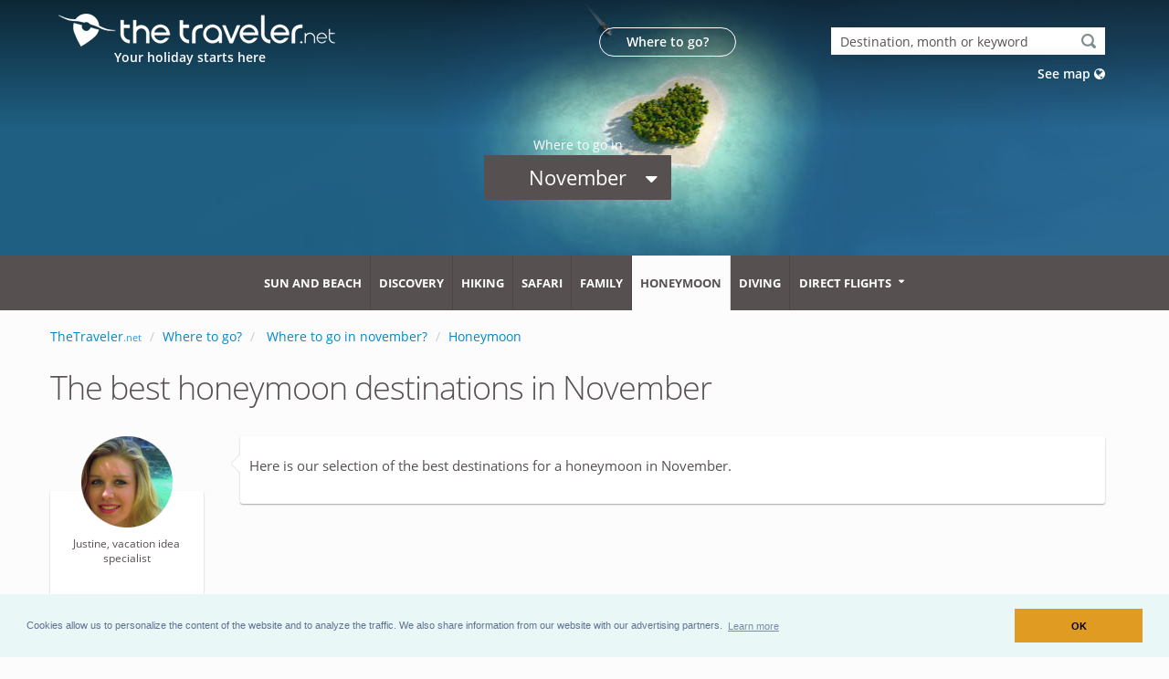

--- FILE ---
content_type: text/html; charset=UTF-8
request_url: https://www.thetraveler.net/where-to-go/november/honeymoon/travel.html
body_size: 12888
content:
<!DOCTYPE html>
<html lang="us" class="disable-smooth-scroll">
<head>

	<meta charset="utf-8">
	<meta http-equiv="X-UA-Compatible" content="IE=edge">	

	<title>The best honeymoon destinations in November</title>	
	<meta name="description" content="Unmissable! We selected the bes destinations for your honeymoon en November. Learn everything you need to know.">
	
	<link rel="canonical" href="https://www.thetraveler.net/where-to-go/november/honeymoon/travel.html" />	<link rel="alternate" hreflang="x-default" href="https://www.partir.com/ou-partir/novembre/noces/voyage.html" /><link rel="alternate" hreflang="en-US" href="https://www.thetraveler.net/where-to-go/november/honeymoon/travel.html" /><link rel="alternate" hreflang="en-GB" href="https://www.thetraveller.co.uk/where-to-go/november/honeymoon/travel.html" /><link rel="alternate" hreflang="es-ES" href="https://www.allavamos.com/donde-viajar/noviembre/novios/viaje.html" /><link rel="alternate" hreflang="it-IT" href="https://www.go-viaggio.com/dove-andare/novembre/nozze/viaggio.html" />	
	<link rel="shortcut icon" href="https://www.thetraveler.net/favicon.ico" type="image/x-icon" />
	<link rel="apple-touch-icon" href="https://www.thetraveler.net/apple-touch-icon.png">

	<meta name="viewport" content="width=device-width, minimum-scale=1.0, maximum-scale=1.0, user-scalable=no">

	<style>
@font-face{font-family:'Open Sans';font-style:normal;font-weight:300;src:local('Open Sans Light'),local('OpenSans-Light'),url(https://fonts.gstatic.com/s/opensans/v15/mem5YaGs126MiZpBA-UN_r8OX-hpOqc.woff2) format('woff2');unicode-range:U+0460-052F,U+1C80-1C88,U+20B4,U+2DE0-2DFF,U+A640-A69F,U+FE2E-FE2F}@font-face{font-family:'Open Sans';font-style:normal;font-weight:300;src:local('Open Sans Light'),local('OpenSans-Light'),url(https://fonts.gstatic.com/s/opensans/v15/mem5YaGs126MiZpBA-UN_r8OVuhpOqc.woff2) format('woff2');unicode-range:U+0400-045F,U+0490-0491,U+04B0-04B1,U+2116}@font-face{font-family:'Open Sans';font-style:normal;font-weight:300;src:local('Open Sans Light'),local('OpenSans-Light'),url(https://fonts.gstatic.com/s/opensans/v15/mem5YaGs126MiZpBA-UN_r8OXuhpOqc.woff2) format('woff2');unicode-range:U+1F00-1FFF}@font-face{font-family:'Open Sans';font-style:normal;font-weight:300;src:local('Open Sans Light'),local('OpenSans-Light'),url(https://fonts.gstatic.com/s/opensans/v15/mem5YaGs126MiZpBA-UN_r8OUehpOqc.woff2) format('woff2');unicode-range:U+0370-03FF}@font-face{font-family:'Open Sans';font-style:normal;font-weight:300;src:local('Open Sans Light'),local('OpenSans-Light'),url(https://fonts.gstatic.com/s/opensans/v15/mem5YaGs126MiZpBA-UN_r8OXehpOqc.woff2) format('woff2');unicode-range:U+0102-0103,U+0110-0111,U+1EA0-1EF9,U+20AB}@font-face{font-family:'Open Sans';font-style:normal;font-weight:300;src:local('Open Sans Light'),local('OpenSans-Light'),url(https://fonts.gstatic.com/s/opensans/v15/mem5YaGs126MiZpBA-UN_r8OXOhpOqc.woff2) format('woff2');unicode-range:U+0100-024F,U+0259,U+1E00-1EFF,U+2020,U+20A0-20AB,U+20AD-20CF,U+2113,U+2C60-2C7F,U+A720-A7FF}@font-face{font-family:'Open Sans';font-style:normal;font-weight:300;src:local('Open Sans Light'),local('OpenSans-Light'),url(https://fonts.gstatic.com/s/opensans/v15/mem5YaGs126MiZpBA-UN_r8OUuhp.woff2) format('woff2');unicode-range:U+0000-00FF,U+0131,U+0152-0153,U+02BB-02BC,U+02C6,U+02DA,U+02DC,U+2000-206F,U+2074,U+20AC,U+2122,U+2191,U+2193,U+2212,U+2215,U+FEFF,U+FFFD}@font-face{font-family:'Open Sans';font-style:normal;font-weight:400;src:local('Open Sans Regular'),local('OpenSans-Regular'),url(https://fonts.gstatic.com/s/opensans/v15/mem8YaGs126MiZpBA-UFWJ0bbck.woff2) format('woff2');unicode-range:U+0460-052F,U+1C80-1C88,U+20B4,U+2DE0-2DFF,U+A640-A69F,U+FE2E-FE2F}@font-face{font-family:'Open Sans';font-style:normal;font-weight:400;src:local('Open Sans Regular'),local('OpenSans-Regular'),url(https://fonts.gstatic.com/s/opensans/v15/mem8YaGs126MiZpBA-UFUZ0bbck.woff2) format('woff2');unicode-range:U+0400-045F,U+0490-0491,U+04B0-04B1,U+2116}@font-face{font-family:'Open Sans';font-style:normal;font-weight:400;src:local('Open Sans Regular'),local('OpenSans-Regular'),url(https://fonts.gstatic.com/s/opensans/v15/mem8YaGs126MiZpBA-UFWZ0bbck.woff2) format('woff2');unicode-range:U+1F00-1FFF}@font-face{font-family:'Open Sans';font-style:normal;font-weight:400;src:local('Open Sans Regular'),local('OpenSans-Regular'),url(https://fonts.gstatic.com/s/opensans/v15/mem8YaGs126MiZpBA-UFVp0bbck.woff2) format('woff2');unicode-range:U+0370-03FF}@font-face{font-family:'Open Sans';font-style:normal;font-weight:400;src:local('Open Sans Regular'),local('OpenSans-Regular'),url(https://fonts.gstatic.com/s/opensans/v15/mem8YaGs126MiZpBA-UFWp0bbck.woff2) format('woff2');unicode-range:U+0102-0103,U+0110-0111,U+1EA0-1EF9,U+20AB}@font-face{font-family:'Open Sans';font-style:normal;font-weight:400;src:local('Open Sans Regular'),local('OpenSans-Regular'),url(https://fonts.gstatic.com/s/opensans/v15/mem8YaGs126MiZpBA-UFW50bbck.woff2) format('woff2');unicode-range:U+0100-024F,U+0259,U+1E00-1EFF,U+2020,U+20A0-20AB,U+20AD-20CF,U+2113,U+2C60-2C7F,U+A720-A7FF}@font-face{font-family:'Open Sans';font-style:normal;font-weight:400;src:local('Open Sans Regular'),local('OpenSans-Regular'),url(https://fonts.gstatic.com/s/opensans/v15/mem8YaGs126MiZpBA-UFVZ0b.woff2) format('woff2');unicode-range:U+0000-00FF,U+0131,U+0152-0153,U+02BB-02BC,U+02C6,U+02DA,U+02DC,U+2000-206F,U+2074,U+20AC,U+2122,U+2191,U+2193,U+2212,U+2215,U+FEFF,U+FFFD}@font-face{font-family:'Open Sans';font-style:normal;font-weight:600;src:local('Open Sans SemiBold'),local('OpenSans-SemiBold'),url(https://fonts.gstatic.com/s/opensans/v15/mem5YaGs126MiZpBA-UNirkOX-hpOqc.woff2) format('woff2');unicode-range:U+0460-052F,U+1C80-1C88,U+20B4,U+2DE0-2DFF,U+A640-A69F,U+FE2E-FE2F}@font-face{font-family:'Open Sans';font-style:normal;font-weight:600;src:local('Open Sans SemiBold'),local('OpenSans-SemiBold'),url(https://fonts.gstatic.com/s/opensans/v15/mem5YaGs126MiZpBA-UNirkOVuhpOqc.woff2) format('woff2');unicode-range:U+0400-045F,U+0490-0491,U+04B0-04B1,U+2116}@font-face{font-family:'Open Sans';font-style:normal;font-weight:600;src:local('Open Sans SemiBold'),local('OpenSans-SemiBold'),url(https://fonts.gstatic.com/s/opensans/v15/mem5YaGs126MiZpBA-UNirkOXuhpOqc.woff2) format('woff2');unicode-range:U+1F00-1FFF}@font-face{font-family:'Open Sans';font-style:normal;font-weight:600;src:local('Open Sans SemiBold'),local('OpenSans-SemiBold'),url(https://fonts.gstatic.com/s/opensans/v15/mem5YaGs126MiZpBA-UNirkOUehpOqc.woff2) format('woff2');unicode-range:U+0370-03FF}@font-face{font-family:'Open Sans';font-style:normal;font-weight:600;src:local('Open Sans SemiBold'),local('OpenSans-SemiBold'),url(https://fonts.gstatic.com/s/opensans/v15/mem5YaGs126MiZpBA-UNirkOXehpOqc.woff2) format('woff2');unicode-range:U+0102-0103,U+0110-0111,U+1EA0-1EF9,U+20AB}@font-face{font-family:'Open Sans';font-style:normal;font-weight:600;src:local('Open Sans SemiBold'),local('OpenSans-SemiBold'),url(https://fonts.gstatic.com/s/opensans/v15/mem5YaGs126MiZpBA-UNirkOXOhpOqc.woff2) format('woff2');unicode-range:U+0100-024F,U+0259,U+1E00-1EFF,U+2020,U+20A0-20AB,U+20AD-20CF,U+2113,U+2C60-2C7F,U+A720-A7FF}@font-face{font-family:'Open Sans';font-style:normal;font-weight:600;src:local('Open Sans SemiBold'),local('OpenSans-SemiBold'),url(https://fonts.gstatic.com/s/opensans/v15/mem5YaGs126MiZpBA-UNirkOUuhp.woff2) format('woff2');unicode-range:U+0000-00FF,U+0131,U+0152-0153,U+02BB-02BC,U+02C6,U+02DA,U+02DC,U+2000-206F,U+2074,U+20AC,U+2122,U+2191,U+2193,U+2212,U+2215,U+FEFF,U+FFFD}@font-face{font-family:'Open Sans';font-style:normal;font-weight:700;src:local('Open Sans Bold'),local('OpenSans-Bold'),url(https://fonts.gstatic.com/s/opensans/v15/mem5YaGs126MiZpBA-UN7rgOX-hpOqc.woff2) format('woff2');unicode-range:U+0460-052F,U+1C80-1C88,U+20B4,U+2DE0-2DFF,U+A640-A69F,U+FE2E-FE2F}@font-face{font-family:'Open Sans';font-style:normal;font-weight:700;src:local('Open Sans Bold'),local('OpenSans-Bold'),url(https://fonts.gstatic.com/s/opensans/v15/mem5YaGs126MiZpBA-UN7rgOVuhpOqc.woff2) format('woff2');unicode-range:U+0400-045F,U+0490-0491,U+04B0-04B1,U+2116}@font-face{font-family:'Open Sans';font-style:normal;font-weight:700;src:local('Open Sans Bold'),local('OpenSans-Bold'),url(https://fonts.gstatic.com/s/opensans/v15/mem5YaGs126MiZpBA-UN7rgOXuhpOqc.woff2) format('woff2');unicode-range:U+1F00-1FFF}@font-face{font-family:'Open Sans';font-style:normal;font-weight:700;src:local('Open Sans Bold'),local('OpenSans-Bold'),url(https://fonts.gstatic.com/s/opensans/v15/mem5YaGs126MiZpBA-UN7rgOUehpOqc.woff2) format('woff2');unicode-range:U+0370-03FF}@font-face{font-family:'Open Sans';font-style:normal;font-weight:700;src:local('Open Sans Bold'),local('OpenSans-Bold'),url(https://fonts.gstatic.com/s/opensans/v15/mem5YaGs126MiZpBA-UN7rgOXehpOqc.woff2) format('woff2');unicode-range:U+0102-0103,U+0110-0111,U+1EA0-1EF9,U+20AB}@font-face{font-family:'Open Sans';font-style:normal;font-weight:700;src:local('Open Sans Bold'),local('OpenSans-Bold'),url(https://fonts.gstatic.com/s/opensans/v15/mem5YaGs126MiZpBA-UN7rgOXOhpOqc.woff2) format('woff2');unicode-range:U+0100-024F,U+0259,U+1E00-1EFF,U+2020,U+20A0-20AB,U+20AD-20CF,U+2113,U+2C60-2C7F,U+A720-A7FF}@font-face{font-family:'Open Sans';font-style:normal;font-weight:700;src:local('Open Sans Bold'),local('OpenSans-Bold'),url(https://fonts.gstatic.com/s/opensans/v15/mem5YaGs126MiZpBA-UN7rgOUuhp.woff2) format('woff2');unicode-range:U+0000-00FF,U+0131,U+0152-0153,U+02BB-02BC,U+02C6,U+02DA,U+02DC,U+2000-206F,U+2074,U+20AC,U+2122,U+2191,U+2193,U+2212,U+2215,U+FEFF,U+FFFD}
@font-face{font-family:'FontAwesome';src:url('https://www.thetraveler.net/fonts/fontawesome-webfont.eot?v=4.6.1');src:url('https://www.thetraveler.net/fonts/fontawesome-webfont.eot?#iefix&v=4.6.1') format('embedded-opentype'),url('https://www.thetraveler.net/fonts/fontawesome-webfont.woff2?v=4.6.1') format('woff2'),url('https://www.thetraveler.net/fonts/fontawesome-webfont.woff?v=4.6.1') format('woff'),url('https://www.thetraveler.net/fonts/fontawesome-webfont.ttf?v=4.6.1') format('truetype'),url('https://www.thetraveler.net/fonts/fontawesome-webfont.svg?v=4.6.1#fontawesomeregular') format('svg');font-weight:normal;font-style:normal}.fa{display:inline-block;font:normal normal normal 14px/1 FontAwesome;font-size:inherit;text-rendering:auto;-webkit-font-smoothing:antialiased;-moz-osx-font-smoothing:grayscale}
</style>

			<style>
			html{-webkit-text-size-adjust:100%;-ms-text-size-adjust:100%}body{margin:0}article,header,main,nav,section{display:block}a{background-color:transparent}strong{font-weight:700}h1{margin:.67em 0;font-size:2em}img{border:0}button,input{margin:0;font:inherit;color:inherit}button{overflow:visible}button{text-transform:none}button{-webkit-appearance:button}button::-moz-focus-inner,input::-moz-focus-inner{padding:0;border:0}input{line-height:normal}*{-webkit-box-sizing:border-box;-moz-box-sizing:border-box;box-sizing:border-box}:after,:before{-webkit-box-sizing:border-box;-moz-box-sizing:border-box;box-sizing:border-box}html{font-size:10px}body{font-family:"Helvetica Neue",Helvetica,Arial,sans-serif;font-size:14px;line-height:1.42857143;color:#333;background-color:#fff}button,input{font-family:inherit;font-size:inherit;line-height:inherit}a{color:#337ab7;text-decoration:none}img{vertical-align:middle}h1,h4{font-family:inherit;font-weight:500;line-height:1.1;color:inherit}h1{margin-top:20px;margin-bottom:10px}h4{margin-top:10px;margin-bottom:10px}h1{font-size:36px}h4{font-size:18px}p{margin:0 0 10px}.page-header{padding-bottom:9px;margin:40px 0 20px;border-bottom:1px solid #eee}ul{margin-top:0;margin-bottom:10px}ul ul{margin-bottom:0}.container{padding-right:15px;padding-left:15px;margin-right:auto;margin-left:auto}@media (min-width:768px){.container{width:750px}}@media (min-width:992px){.container{width:970px}}@media (min-width:1200px){.container{width:1170px}}.row{margin-right:-15px;margin-left:-15px}.col-lg-12,.col-lg-4,.col-lg-6,.col-lg-8,.col-md-12,.col-md-4,.col-md-8,.col-sm-10,.col-sm-12,.col-xs-12{position:relative;min-height:1px;padding-right:15px;padding-left:15px}.col-xs-12{float:left}.col-xs-12{width:100%}@media (min-width:768px){.col-sm-10,.col-sm-12{float:left}.col-sm-12{width:100%}.col-sm-10{width:83.33333333%}}@media (min-width:992px){.col-md-12,.col-md-4,.col-md-8{float:left}.col-md-12{width:100%}.col-md-8{width:66.66666667%}.col-md-4{width:33.33333333%}}@media (min-width:1200px){.col-lg-12,.col-lg-4,.col-lg-6,.col-lg-8{float:left}.col-lg-12{width:100%}.col-lg-8{width:66.66666667%}.col-lg-6{width:50%}.col-lg-4{width:33.33333333%}}.form-control{display:block;width:100%;height:34px;padding:6px 12px;font-size:14px;line-height:1.42857143;color:#555;background-color:#fff;background-image:none;border:1px solid #ccc;border-radius:4px;-webkit-box-shadow:inset 0 1px 1px rgba(0,0,0,.075);box-shadow:inset 0 1px 1px rgba(0,0,0,.075)}.form-control::-moz-placeholder{color:#999;opacity:1}.form-control:-ms-input-placeholder{color:#999}.form-control::-webkit-input-placeholder{color:#999}.form-control::-ms-expand{background-color:transparent;border:0}.btn{display:inline-block;padding:6px 12px;margin-bottom:0;font-size:14px;font-weight:400;line-height:1.42857143;text-align:center;white-space:nowrap;vertical-align:middle;-ms-touch-action:manipulation;touch-action:manipulation;background-image:none;border:1px solid transparent;border-radius:4px}.btn-default{color:#333;background-color:#fff;border-color:#ccc}.fade{opacity:0}.collapse{display:none}.dropdown{position:relative}.dropdown-menu{position:absolute;top:100%;left:0;z-index:1000;display:none;float:left;min-width:160px;padding:5px 0;margin:2px 0 0;font-size:14px;text-align:left;list-style:none;background-color:#fff;-webkit-background-clip:padding-box;background-clip:padding-box;border:1px solid #ccc;border:1px solid rgba(0,0,0,.15);border-radius:4px;-webkit-box-shadow:0 6px 12px rgba(0,0,0,.175);box-shadow:0 6px 12px rgba(0,0,0,.175)}.dropdown-menu>li>a{display:block;padding:3px 20px;clear:both;font-weight:400;line-height:1.42857143;color:#333;white-space:nowrap}.nav{padding-left:0;margin-bottom:0;list-style:none}.nav>li{position:relative;display:block}.nav>li>a{position:relative;display:block;padding:10px 15px}.nav-pills>li{float:left}.nav-pills>li>a{border-radius:4px}.nav-pills>li+li{margin-left:2px}.breadcrumb{padding:8px 15px;margin-bottom:20px;list-style:none;background-color:#f5f5f5;border-radius:4px}.breadcrumb>li{display:inline-block}.breadcrumb>li+li:before{padding:0 5px;color:#ccc;content:"/\00a0"}.close{float:right;font-size:21px;font-weight:700;line-height:1;color:#000;text-shadow:0 1px 0 #fff;filter:alpha(opacity=20);opacity:.2}button.close{-webkit-appearance:none;padding:0;background:0 0;border:0}.modal{position:fixed;top:0;right:0;bottom:0;left:0;z-index:1050;display:none;overflow:hidden;-webkit-overflow-scrolling:touch;outline:0}.modal.fade .modal-dialog{-webkit-transform:translate(0,-25%);-ms-transform:translate(0,-25%);-o-transform:translate(0,-25%);transform:translate(0,-25%)}.modal-dialog{position:relative;width:auto;margin:10px}.modal-content{position:relative;background-color:#fff;-webkit-background-clip:padding-box;background-clip:padding-box;border:1px solid #999;border:1px solid rgba(0,0,0,.2);border-radius:6px;outline:0;-webkit-box-shadow:0 3px 9px rgba(0,0,0,.5);box-shadow:0 3px 9px rgba(0,0,0,.5)}.modal-header{padding:15px;border-bottom:1px solid #e5e5e5}.modal-header .close{margin-top:-2px}.modal-title{margin:0;line-height:1.42857143}.modal-body{position:relative;padding:15px}.modal-footer{padding:15px;text-align:right;border-top:1px solid #e5e5e5}@media (min-width:768px){.modal-dialog{width:600px;margin:30px auto}.modal-content{-webkit-box-shadow:0 5px 15px rgba(0,0,0,.5);box-shadow:0 5px 15px rgba(0,0,0,.5)}.modal-sm{width:300px}}.clearfix:after,.clearfix:before,.container:after,.container:before,.modal-footer:after,.modal-footer:before,.modal-header:after,.modal-header:before,.nav:after,.nav:before,.row:after,.row:before{display:table;content:" "}.clearfix:after,.container:after,.modal-footer:after,.modal-header:after,.nav:after,.row:after{clear:both}.pull-right{float:right!important}@-ms-viewport{width:device-width}@media (max-width:767px){.hidden-xs{display:none!important}}@media (min-width:768px) and (max-width:991px){.hidden-sm{display:none!important}}.fa{display:inline-block;font:normal normal normal 14px/1 FontAwesome;font-size:inherit;text-rendering:auto;-webkit-font-smoothing:antialiased;-moz-osx-font-smoothing:grayscale}.pull-right{float:right}button::-moz-focus-inner{padding:0;border:0}html{direction:ltr;overflow-x:hidden;box-shadow:none!important}body{background-color:#FFF;color:#777;font-family:"Open Sans",Arial,sans-serif;font-size:14px;line-height:22px;margin:0}body a{outline:0!important}li{line-height:24px}@media (max-width:479px){body{font-size:13px}}#header{position:relative;z-index:100}#header .header-body{background:#FFF;border-top:5px solid #EDEDED;border-bottom:1px solid transparent;padding:8px 0;width:100%;z-index:1001;min-height:125px}#header .container{position:relative}#header .header-container{position:relative;display:table}#header .header-logo{float:left;position:relative}#header .header-logo img{position:relative;margin:15px 15px 15px 0;top:0}#header .header-btn-collapse-nav{background:#CCC;color:#FFF;display:none;float:right;margin:12px 0 8px 15px}@media (min-width:992px){#header .header-nav-main{float:right;margin:12px 0 0;min-height:45px}#header .header-nav-main nav>ul>li>a{border-radius:4px;font-size:12px;font-style:normal;font-weight:700;line-height:20px;padding:10px 13px;text-transform:uppercase}#header .header-nav-main nav>ul>li>a.dropdown-toggle{padding-right:23px}#header .header-nav-main nav>ul>li>a.dropdown-toggle:after{font-family:FontAwesome;content:"\f0d7";font-size:10px;position:absolute;top:9px;right:11px}#header .header-nav-main nav>ul>li.dropdown .dropdown-menu{top:-10000px;display:block;opacity:0;left:auto;border-radius:0 4px 4px;border:0;border-top:5px solid #CCC;box-shadow:0 20px 45px rgba(0,0,0,.08);margin:-3px 0 0;min-width:200px;padding:5px;text-align:left}#header .header-nav-main nav>ul>li.dropdown .dropdown-menu li a{border-bottom:1px solid #f4f4f4;color:#777;font-size:.9em;font-weight:400;padding:8px 20px 8px 8px;position:relative;text-transform:none}#header .header-nav-main nav>ul>li.dropdown .dropdown-menu li:last-child a{border-bottom:0}#header .header-nav{display:block!important}#header .header-nav-main{display:block!important;height:auto!important}#header .header-nav-bar{background:#F4F4F4;padding:0 10px 5px;margin-bottom:0}#header .header-nav-bar .header-nav-main{float:left;margin-bottom:0}#header .header-nav-main.header-nav-main-light nav>ul>li>a{color:#FFF}#header .header-nav-main-effect-1 nav>ul>li.dropdown .dropdown-menu li a{transform:translate3d(0,-5px,0)}#header .header-nav-main-effect-1 nav>ul>li.dropdown .dropdown-menu{transform:translate3d(0,-5px,0)}}@media (max-width:991px){#header .header-nav-main{background:0 0;clear:both;float:none}#header .header-nav-main nav{margin:0 0 6px}#header .header-nav-main nav>ul li{border-bottom:1px solid #e8e8e8;clear:both;display:block;float:none;margin:0;padding:0;position:relative}#header .header-nav-main nav>ul li a{font-size:13px;font-style:normal;line-height:20px;padding:7px 8px;margin:1px 0;border-radius:4px}#header .header-nav-main nav>ul li.dropdown .dropdown-menu{background:0 0;padding:0;margin:0;font-size:13px;box-shadow:none;border-radius:0;border:0;clear:both;display:none;float:none;position:static}#header .header-nav-main nav>ul li:last-child{border-bottom:0}#header .header-nav-main nav>ul>li>a{text-transform:uppercase;font-weight:700;margin-top:1px;margin-bottom:1px}#header .header-btn-collapse-nav{outline:0;display:block}#header .header-nav-bar{margin:0 auto}#header .header-nav-bar .header-btn-collapse-nav{margin-top:14px}#header .header-container{display:block}}.page-header{background-color:#171717;border-bottom:5px solid #CCC;border-top:5px solid #384045;margin:0 0 35px;min-height:50px;padding:20px 0;position:relative;text-align:left}.page-header .breadcrumb{background:0 0;margin:-3px 0 0;padding:0}.page-header .breadcrumb>li{text-shadow:none}.mt-xs{margin-top:5px!important}.mt-sm{margin-top:10px!important}.mt-xl{margin-top:25px!important}.mb-xl{margin-bottom:25px!important}@charset "UTF-8";h1,h4{color:#1d2127;font-weight:200;letter-spacing:-1px;margin:0}h1{margin:0 0 32px}h1{font-size:2.6em;line-height:44px}h4{font-weight:400}h4{font-size:1.4em;letter-spacing:normal;line-height:27px;margin:0 0 14px}p{color:#000;line-height:24px;margin:0 0 20px}a{color:#CCC}.btn-default{color:#666}.list li{margin-bottom:13px}.list.list-icons{list-style:none;padding-left:0;padding-right:0}.list.list-icons li{position:relative;padding-left:25px}.list.list-icons li .fa{position:absolute;left:0;top:5px}.toggle>.toggle-content{display:none}.toggle>.toggle-content>p{margin-bottom:0;padding:10px 0}.pull-right{float:right!important}.center{text-align:center!important}.clearfix:after{content:".";display:block;clear:both;visibility:hidden;line-height:0;height:0}a{color:#08c}.list.list-icons li>.fa:first-child{color:#08c;border-color:#08c}#header .header-btn-collapse-nav{background:#08c}@media (min-width:992px){#header .header-nav-main nav>ul>li.dropdown .dropdown-menu{border-top-color:#08c}}@media (max-width:991px){#header .header-nav-main nav>ul>li>a{color:#08c}}@media (min-width:992px){html #header .header-nav-bar-primary{background:#08c!important;color:#FFF!important}}@media only screen and (min-device-width :320px) and (max-device-width :568px){.container{padding-right:10px;padding-left:10px;margin-right:auto;margin-left:auto}}@media (min-width:992px){#header .header-nav-bar .header-nav-main nav>ul>li>a{font-size:12px}#header .header-nav-bar .header-nav-main{margin:0 -60px 0 -30px;width:1024px}}@media (min-width:1200px){#header .header-nav-bar .header-nav-main nav>ul>li>a{font-size:13px}#header .header-nav-bar .header-nav-main{margin:0 -60px 0 -10px;width:1200px}}@media (min-width:992px){.container{padding-left:0}html #header .header-nav-bar-primary{background:#575050!important;color:#FFF!important}#header .header-nav-bar{padding:0 10px}#header .header-nav-bar .header-nav-main nav>ul>li{margin-left:0}#header .header-nav-bar .header-nav-main nav>ul>li>a{border-right:1px solid rgba(0,0,0,.1);border-radius:0;padding:20px 9px}#header .header-nav-bar .header-nav-main nav>ul>li>a.dropdown-toggle{padding:20px 35px 20px 10px}#header .header-nav-bar .header-nav-main nav>ul>li>a.dropdown-toggle:after{top:18px;right:21px}#header .header-nav-bar .header-nav-main nav>ul>li.dropdown .dropdown-menu{margin-top:0}#header .header-nav-bar .header-nav-main nav>ul>li:last-child>a{border-right:0}#header #currentp{background:#FCFCFC;color:#575050}#header #promo{color:#fff;background-color:#eea423}}body,h1,h4,p{color:#575050}p{font-size:15px}.panoFond{margin-top:0;margin-bottom:0;height:280px;background-repeat:no-repeat}.lienBlanc{color:#fff}.titrePaysSansOmbre{font-weight:700;font-size:50px;padding-top:70px;font-family:inherit;margin-top:40px;color:#fff;text-align:center}.page-header{border-bottom:0 solid #fff;border-bottom:0 solid #CCC;border-top:0 solid #384045;background-color:#FCFCFC;margin-top:0;margin-bottom:0}.guideAccroche{color:#fff;font-size:14px;font-weight:600;margin-top:-20px;margin-left:87px}.headerSrch,.headerTxt{font-size:14px;font-weight:600}.headerTxt{background-color:rgba(0,0,0,.05);padding:4px;width:150px;text-align:center;color:#fff;border:1px solid #FFF;border-radius:20px}.headerLien{color:#575050}.headerSrch{color:#fff}.flotteL{float:left}.justifie{text-align:justify}html body{background-color:#FCFCFC}.buttonSelect{border:none;background-color:#fff;color:#575050;margin:6px}.cadre{background-color:#fff;box-shadow:0 1px 3px rgba(0,0,0,.12),0 1px 2px rgba(0,0,0,.24);padding:20px;margin:0}.picto-animaux,.picto-mer,.picto-paysage,.picto-sport{display:inline-block;background:url(https://www.thetraveler.net/images/picto/picto-theme-pays.png) no-repeat;overflow:hidden;text-indent:-9999px;text-align:left}.picto-animaux{background-position:0 0;width:30px;height:30px}.picto-mer{background-position:-60px -30px;width:30px;height:30px}.picto-paysage{background-position:0 -60px;width:30px;height:30px}.picto-sport{background-position:-30px -60px;width:30px;height:30px}
			.titrePays{text-align:center;text-shadow:2px 2px 30px #000;color:#fff;font-weight:700;font-size:50px;padding-top:70px;font-family:inherit;margin-top:40px}#selectMoisBtn>i{position:absolute;top:30%;right:15px}#selectMoisBtn{background-color:#575050;border:none;color:#575050;border-radius:1px;width:205px;font-size:22px;color:#fff}
			</style>
	
		
	<script async src="https://www.thetraveler.net/js/modernizr.min.js"></script>

		<!-- Google tag (gtag.js) -->
	<script async src="https://www.googletagmanager.com/gtag/js?id=G-HXJWRCG5W5"></script>
	<script>
	window.dataLayer = window.dataLayer || [];
	function gtag(){dataLayer.push(arguments);}
	gtag('js', new Date());

	gtag('config', 'G-HXJWRCG5W5');
	</script>

	
	<meta property="og:title" content="The best honeymoon destinations in November" />
	<meta property="og:type" content="website" />
	<meta property="og:url" content="https://www.thetraveler.net/where-to-go/november/honeymoon/travel.html" />
	<meta property="og:image" content="https://www.thetraveler.net/images/pays-pano-new/voyage-de-noces.jpg" />
	<meta property="og:description" content="Unmissable! We selected the bes destinations for your honeymoon en November. Learn everything you need to know." />
	<meta property="og:site_name" content="www.thetraveler.net">
	<meta property="og:locale" content="en_US">
	
	






</head><body >
	<div class="body">
		
		<style type="text/css">.guideAccroche {margin-left: 70px!important;margin-top: -40px!important;}</style><header id="header" data-plugin-options='{"stickyEnabled": true, "stickyEnableOnBoxed": true, "stickyEnableOnMobile": true, "stickyStartAt": 280, "stickySetTop": "-280px", "stickyChangeLogo": false}'>
<div class="header-body" style="border:0px;padding:0px;">
	<div style="height:280px;box-shadow: 0px 6px 9px -8px rgba(64,64,64,1);">
	
	<div class="panoFond" style="background:url('https://www.thetraveler.net/images/pays-pano-new/voyage-de-noces.jpg');background-image: linear-gradient(to top, rgba(0,0,0,0.00) 50%,rgba(0,0,0,0.60) 100%), url('https://www.thetraveler.net/images/pays-pano-new/voyage-de-noces.jpg');background-position: center;">	
	
	<div class="container">
			<div class="row">
				<div class="col-lg-6 col-md-4 col-sm-12 col-xs-12">
					<div class="header-logo">
							<a href="https://www.thetraveler.net/">
								<img 
								src="https://www.thetraveler.net/images/logos/partir/logo-traveller-net_moyen.png"
								alt="Thetraveler.net"
								srcset="https://www.thetraveler.net/images/logos/partir/logo-traveller-net_grand.png x2"
								>
							</a>
					</div>
				</div>
				
				<nav>
					<div class="col-lg-6 col-md-8 hidden-xs hidden-sm">
					<div class="mt-xl pull-right">
						<div class="row mt-xs">
							<div class="col-lg-4 col-md-4">
								<a onmouseover="document.getElementById('t1').innerHTML = 'inspire me!';" onmouseout="document.getElementById('t1').innerHTML = 'Where to go?';" class="headerLien" href="https://www.thetraveler.net/where-to-go/"  title="inspire me!" onclick="gtag('event', 'oupartir', {'event_category': 'header'});"><div class="headerTxt " id="t1">Where to go?</div></a> 
							</div>
							<div class="col-lg-8 col-md-8 col-sm-12">
								<div class="pull-right">
								<input data-plugin-tooltip data-placement="left" title="Enter a country, city, month, departure city or keyword. Example: Spain, january, sun, diving" type="text" id="template-custom" style="height:30px;width:300px;padding: 6px 10px;border:none;" onblur="if(this.value=='')this.value='Destination, month or keyword';" onfocus="if(this.value=='Destination, month or keyword')this.value='';" value="Destination, month or keyword" />
								</div>
								<div class="pull-right mt-sm"><a class="headerSrch" href="https://www.thetraveler.net/map/" onclick="gtag('event', 'carte', {'event_category': 'header'});">See map <i class="fa fa-globe"></i></a></div>
							</div>
						</div>
					</div>
					</div>
				</nav>
			</div>
			
			<div class="row">
				<div class="col-lg-8 col-md-8 col-sm-10 hidden-xs">
					<div class="guideAccroche" >Your holiday starts here</div>
				</div>
			</div>
		</div>
		
				
				
				<div class="container">	
			<div class="row mt-xl">
				<div class="col-lg-12 col-md-12 col-sm-12 center" >
					<div style="margin:auto;width:150px;color:#fff;margin-top:30px;margin-bottom:0px;padding-bottom:0px;">Where to go in</div>
					<div class="dropdown btn-group" >
					
						<button type="button" class="btn btn-default btn-lg dropdown-toggle" data-toggle="dropdown" aria-haspopup="true" aria-expanded="false" id="selectMoisBtn" href="#">November</button>
						<ul class="dropdown-menu" id="moisBtn" style="font-size:22px;text-align:center;width:205px;padding:5px;color:#575050">
							<li><a style="color:#575050" onclick="gtag('event', 'mois', {'event_category': 'menu-ou-partir'});" href="https://www.thetraveler.net/where-to-go/january/travel.html">January</a></li>							<li><a style="color:#575050" onclick="gtag('event', 'mois', {'event_category': 'menu-ou-partir'});" href="https://www.thetraveler.net/where-to-go/february/travel.html">February</a></li>							<li><a style="color:#575050" onclick="gtag('event', 'mois', {'event_category': 'menu-ou-partir'});" href="https://www.thetraveler.net/where-to-go/march/travel.html">March</a></li>							<li><a style="color:#575050" onclick="gtag('event', 'mois', {'event_category': 'menu-ou-partir'});" href="https://www.thetraveler.net/where-to-go/april/travel.html">April</a></li>							<li><a style="color:#575050" onclick="gtag('event', 'mois', {'event_category': 'menu-ou-partir'});" href="https://www.thetraveler.net/where-to-go/may/travel.html">May</a></li>							<li><a style="color:#575050" onclick="gtag('event', 'mois', {'event_category': 'menu-ou-partir'});" href="https://www.thetraveler.net/where-to-go/june/travel.html">June</a></li>							<li><a style="color:#575050" onclick="gtag('event', 'mois', {'event_category': 'menu-ou-partir'});" href="https://www.thetraveler.net/where-to-go/july/travel.html">July</a></li>							<li><a style="color:#575050" onclick="gtag('event', 'mois', {'event_category': 'menu-ou-partir'});" href="https://www.thetraveler.net/where-to-go/august/travel.html">August</a></li>							<li><a style="color:#575050" onclick="gtag('event', 'mois', {'event_category': 'menu-ou-partir'});" href="https://www.thetraveler.net/where-to-go/september/travel.html">September</a></li>							<li><a style="color:#575050" onclick="gtag('event', 'mois', {'event_category': 'menu-ou-partir'});" href="https://www.thetraveler.net/where-to-go/october/travel.html">October</a></li>														<li><a style="color:#575050" onclick="gtag('event', 'mois', {'event_category': 'menu-ou-partir'});" href="https://www.thetraveler.net/where-to-go/december/travel.html">December</a></li>						</ul>
					</div>
				</div>
			</div>
		</div>
		
	</div>
	</div>

<div class="header-container header-nav header-nav-bar header-nav-bar-primary">
	<div class="container">
		
		<button class="btn header-btn-collapse-nav" data-toggle="collapse" data-target=".header-nav-main">
			Menu <i class="fa fa-bars"></i>
		</button>

		<div class="header-nav-main header-nav-main-light header-nav-main-effect-1 header-nav-main-sub-effect-1 collapse" style="text-align: center;height:60px !important;">

					<nav>
						<ul class="nav nav-pills" id="mainNav" style="display:inline-block">
																<li>
									<a onclick="gtag('event', 'soleil', {'event_category': 'menu-ou-partir'});"  href="https://www.thetraveler.net/where-to-go/november/sun-holidays/travel.html">Sun and beach</a>
								</li>
								<li>
									<a onclick="gtag('event', 'decouverte', {'event_category': 'menu-ou-partir'});"  href="https://www.thetraveler.net/where-to-go/november/best-places/travel.html">Discovery</a>
								</li>
								
								<li>
									<a onclick="gtag('event', 'rando', {'event_category': 'menu-ou-partir'});"  href="https://www.thetraveler.net/where-to-go/november/trekking/travel.html">Hiking</a>
								</li>
								<li>
									<a onclick="gtag('event', 'safari', {'event_category': 'menu-ou-partir'});"  href="https://www.thetraveler.net/where-to-go/november/safari/travel.html">Safari</a>
								</li>
								<li>
									<a onclick="gtag('event', 'famille', {'event_category': 'menu-ou-partir'});"  href="https://www.thetraveler.net/where-to-go/november/family/travel.html">Family</a>
								</li>
								<li>
									<a onclick="gtag('event', 'noces', {'event_category': 'menu-ou-partir'});" id="currentp" href="https://www.thetraveler.net/where-to-go/november/honeymoon/travel.html">Honeymoon</a>
								</li>
								<li>
									<a onclick="gtag('event', 'plongee', {'event_category': 'menu-ou-partir'});"  href="https://www.thetraveler.net/where-to-go/november/diving/travel.html">Diving</a>
								</li>
																
																
																
								<li class="dropdown">
									<a href="#" class="dropdown-toggle" >Direct flights</a>
										<ul class="dropdown-menu" style="width:250px;">
																							<li>
													<a onclick="gtag('event', 'vol-direct', {'event_category': 'menu-ou-partir'});" href="https://www.thetraveler.net/where-to-go/direct-flight/atlanta/">
														Atlanta													</a>
												</li>
																							<li>
													<a onclick="gtag('event', 'vol-direct', {'event_category': 'menu-ou-partir'});" href="https://www.thetraveler.net/where-to-go/direct-flight/chicago/">
														Chicago													</a>
												</li>
																							<li>
													<a onclick="gtag('event', 'vol-direct', {'event_category': 'menu-ou-partir'});" href="https://www.thetraveler.net/where-to-go/direct-flight/new-york/">
														New-York													</a>
												</li>
																							<li>
													<a onclick="gtag('event', 'vol-direct', {'event_category': 'menu-ou-partir'});" href="https://www.thetraveler.net/where-to-go/direct-flight/los-angeles/">
														Los Angeles													</a>
												</li>
																							<li>
													<a onclick="gtag('event', 'vol-direct', {'event_category': 'menu-ou-partir'});" href="https://www.thetraveler.net/where-to-go/direct-flight/denver/">
														Denver													</a>
												</li>
																							<li>
													<a onclick="gtag('event', 'vol-direct', {'event_category': 'menu-ou-partir'});" href="https://www.thetraveler.net/where-to-go/direct-flight/san-francisco/">
														San Francisco													</a>
												</li>
																							<li>
													<a onclick="gtag('event', 'vol-direct', {'event_category': 'menu-ou-partir'});" href="https://www.thetraveler.net/where-to-go/direct-flight/seattle/">
														Seattle													</a>
												</li>
																							<li>
													<a onclick="gtag('event', 'vol-direct', {'event_category': 'menu-ou-partir'});" href="https://www.thetraveler.net/where-to-go/direct-flight/las-vegas/">
														Las Vegas													</a>
												</li>
																							<li>
													<a onclick="gtag('event', 'vol-direct', {'event_category': 'menu-ou-partir'});" href="https://www.thetraveler.net/where-to-go/direct-flight/detroit/">
														Detroit													</a>
												</li>
																							<li>
													<a onclick="gtag('event', 'vol-direct', {'event_category': 'menu-ou-partir'});" href="https://www.thetraveler.net/where-to-go/direct-flight/houston/">
														Houston													</a>
												</li>
																							<li>
													<a onclick="gtag('event', 'vol-direct', {'event_category': 'menu-ou-partir'});" href="https://www.thetraveler.net/where-to-go/direct-flight/minneapolis/">
														Minneapolis													</a>
												</li>
																							<li>
													<a onclick="gtag('event', 'vol-direct', {'event_category': 'menu-ou-partir'});" href="https://www.thetraveler.net/where-to-go/direct-flight/washington-dc/">
														Washington DC													</a>
												</li>
																							<li>
													<a onclick="gtag('event', 'vol-direct', {'event_category': 'menu-ou-partir'});" href="https://www.thetraveler.net/where-to-go/direct-flight/boston/">
														Boston													</a>
												</li>
																							<li>
													<a onclick="gtag('event', 'vol-direct', {'event_category': 'menu-ou-partir'});" href="https://www.thetraveler.net/where-to-go/direct-flight/dallas-fort-worth/">
														Dallas													</a>
												</li>
																							<li>
													<a onclick="gtag('event', 'vol-direct', {'event_category': 'menu-ou-partir'});" href="https://www.thetraveler.net/where-to-go/direct-flight/miami/">
														Miami													</a>
												</li>
																				</ul>
								</li>
								
														</ul>
					</nav>
		</div>
	</div>
</div>
</div>
</header>
	

		
		<section class="page-header">
	<div class="container">
		<div class="row">
			<div class="col-md-12" style="margin-bottom:0px;">
			
			
			
					<ul class="breadcrumb" >
						<li itemscope itemtype="https://data-vocabulary.org/Breadcrumb"><a href="https://www.thetraveler.net/" itemprop="url">
														<span itemprop="title">TheTraveler</span></a><span style="font-size:11px;color:#2D99E8;">.net</span>
						</li>

						
												
												
												
							
						
												
							<li itemscope itemtype="https://data-vocabulary.org/Breadcrumb"><a href="https://www.thetraveler.net/where-to-go/" itemprop="url"><span itemprop="title">Where to go?</span></a></li>
							
														<li itemscope itemtype="https://data-vocabulary.org/Breadcrumb"><a href="https://www.thetraveler.net/where-to-go/november/travel.html" itemprop="url"><span itemprop="title">
																	Where to go in november?																	
								</span></a></li>
														
														
														
														
														
														
														<li itemscope itemtype="https://data-vocabulary.org/Breadcrumb"><a href="https://www.thetraveler.net/where-to-go/november/honeymoon/travel.html" itemprop="url"><span itemprop="title">Honeymoon</span></a></li>
														
							
														
														
							
														
												
												
		
												
						
						
											
										
											
										
					</ul>




			</div>
		</div>
	</div>
</section>		
		<div role="main" class="main">
		<main>
			
<div role="main" class="main">
	<article>
	<div class="container">
					
				<div class="row">
					<div class="col-xs-12">
						<h1>The best honeymoon destinations in November</h1>
					</div>
				</div>

							<div class="row">
				<div class="col-sm-2 col-xs-12" style="text-align:center;">
					<div><img src="https://www.thetraveler.net/images/experts/justine-ou-partir.png" alt="Justine, vacation idea specialist"></div>
					<div class="cadreLight boiteBlanche" style="padding-bottom:45px;">
										Justine, vacation idea specialist										</div>
				</div>
				
				<div class="col-sm-10 col-xs-12">
						<div class="arrow-comment-blanc"></div>
						<div class="blocBlanc">
								<p class="justifie" style="margin-top:10px;">Here is our selection of the best destinations for a honeymoon in November.
</p>
						</div>
				</div>
			</div>
								

										<section>
					<div class="row cadre" style="margin-bottom:20px;">

						<div class="row">
														<div class="col-md-6">
								<div class="owl-carousel owl-theme" data-plugin-options='{"items": 1, "margin": 10, "animateOut": "fadeOut", "autoplay": true, "autoplayTimeout": 3000}'>
																							<div class="center">
																													<span class="img-thumbnail">
																<img alt="noces Australia" class="img-responsive" src="https://www.thetraveler.net/images/ou-partir/noces/noce-australie-novembre.jpg">
															</span>
																											</div>
										 								</div>
																 
								 <div class="center">
										<ul class="portfolio-details list-inline mt-none">
											<li>
												<span>
													<span  style="font-size: 1.5em;"><strong>50° to 71°</strong><br />sea 57°</span><small>( Melbourne)</small>											   </span>

												<ul class="list list-inline list-icons mt-xl">
																													
																<li class="center">
																	   11 days 
																	   <div class="mb-md" style="line-height:60%">per month </div>
																	   <img style="width:50px;" src="https://www.thetraveler.net/images/icones/wsymbol_0001_sunny.png" alt="icon météo">
																</li>
																
																															
																<li class="center">
																	   7 days 
																	   <div class="mb-md" style="line-height:60%">per month </div>
																	   <img style="width:50px;" src="https://www.thetraveler.net/images/icones/wsymbol_0009_light_rain_showers.png" alt="icon météo">
																</li>
																
																															
																<li class="center">
																	   5 days 
																	   <div class="mb-md" style="line-height:60%">per month </div>
																	   <img style="width:50px;" src="https://www.thetraveler.net/images/icones/wsymbol_0002_sunny_intervals.png" alt="icon météo">
																</li>
																
																															
																<li class="center">
																	   4 days 
																	   <div class="mb-md" style="line-height:60%">per month </div>
																	   <img style="width:50px;" src="https://www.thetraveler.net/images/icones/wsymbol_0017_cloudy_with_light_rain.png" alt="icon météo">
																</li>
																
																															
																<li class="center">
																	   2 days 
																	   <div class="mb-md" style="line-height:60%">per month </div>
																	   <img style="width:50px;" src="https://www.thetraveler.net/images/icones/wsymbol_0003_white_cloud.png" alt="icon météo">
																</li>
																
																															
																<li class="center">
																	   1 day 
																	   <div class="mb-md" style="line-height:60%">per month </div>
																	   <img style="width:50px;" src="https://www.thetraveler.net/images/icones/wsymbol_0004_black_low_cloud.png" alt="icon météo">
																</li>
																
															
												</ul>
											</li>

										</ul>
								</div>
							
							</div>

							<div class="col-md-6">
																 <h2 class="mt-sm mb-none"><strong>
																		Honeymoon  in Australia								</strong></h2>
																
								
								<div class="row">
									<div class="col-md-12">	
									<p class="mt-xl justifie">
										Do things properly, your honeymoon must be a real escape for you! Distant and vibrant, Australia is waiting for you to discover all of its different aspects: the Great Barrier Reef in the North-East (the only living organism visible from Space), the blue lagoon of Airlie Beach further South, Brisbane and its Gold Coast, Melbourne, the capital of culture, fashion and sport and the unforgettable Blue Mountains and Great Ocean Road to admire the most remarkable panoramas you'll ever see. No one will have to drag you out of bed in Australia!									</p>
									</div>
								</div>
								<div class="">
									<div class="row">
										<div class="col-md-12 center">
											You will like  Australia for												<ul>	
													<ul class="list list-inline" >
															
																														<li style="color:#656568">
																<img src="https://www.thetraveler.net/images/picto/paysage.png" alt="landscape"><br>
																<strong>landscape</strong>
															</li>
																														
																														<li style="color:#656568">
																<img src="https://www.thetraveler.net/images/picto/famille.png" alt="family"><br>
																<strong>family</strong>
															</li>
																														
																														<li style="color:#656568">
																<img src="https://www.thetraveler.net/images/picto/mer.png" alt="sea"><br>
																<strong>sea</strong>
															</li>
																														
																														<li style="color:#656568">
																<img src="https://www.thetraveler.net/images/picto/culture.png" alt="culture"><br>
																<strong>culture</strong>
															</li>
																														
																														
																														
																														
																														<li style="color:#656568">
																<img src="https://www.thetraveler.net/images/picto/sport.png" alt="sport"><br>
																<strong>sport</strong>
															</li>
																														
																														<li style="color:#656568">
																<img src="https://www.thetraveler.net/images/picto/trekking.png" alt="trekking"><br>
																<strong>Trekking</strong>
															</li>
																														
															
														</ul>
												
											</ul>
										</div>
									</div>
								</div>
								<h4>
									<i class="fa fa-info-circle"></i><span style="cursor:pointer" class="ajaxinfo" data-tipped-options="close: true,ajax: {data: { cp:'AU' }}" ><span class="infovoyageajax"> Useful information</span></span>
								</h4>
								 
															</div>
						</div>
						

					</div>
					</section>
					
           					<section>
					<div class="row cadre" style="margin-bottom:20px;">

						<div class="row">
														<div class="col-md-6">
								<div class="owl-carousel owl-theme" data-plugin-options='{"items": 1, "margin": 10, "animateOut": "fadeOut", "autoplay": true, "autoplayTimeout": 3000}'>
																							<div class="center">
																													<span class="img-thumbnail">
																<img alt="noces Floride" class="img-responsive" src="https://www.thetraveler.net/images/ou-partir/noces/noce-floride-novembre.jpg">
															</span>
																											</div>
										 								</div>
																 
								 <div class="center">
										<ul class="portfolio-details list-inline mt-none">
											<li>
												<span>
													<span  style="font-size: 1.5em;"><strong>68° to 82°</strong><br />sea 78°</span><small>( Miami)</small>											   </span>

												<ul class="list list-inline list-icons mt-xl">
																													
																<li class="center">
																	   7 days 
																	   <div class="mb-md" style="line-height:60%">per month </div>
																	   <img style="width:50px;" src="https://www.thetraveler.net/images/icones/wsymbol_0001_sunny.png" alt="icon météo">
																</li>
																
																															
																<li class="center">
																	   7 days 
																	   <div class="mb-md" style="line-height:60%">per month </div>
																	   <img style="width:50px;" src="https://www.thetraveler.net/images/icones/wsymbol_0002_sunny_intervals.png" alt="icon météo">
																</li>
																
																															
																<li class="center">
																	   7 days 
																	   <div class="mb-md" style="line-height:60%">per month </div>
																	   <img style="width:50px;" src="https://www.thetraveler.net/images/icones/wsymbol_0009_light_rain_showers.png" alt="icon météo">
																</li>
																
																															
																<li class="center">
																	   4 days 
																	   <div class="mb-md" style="line-height:60%">per month </div>
																	   <img style="width:50px;" src="https://www.thetraveler.net/images/icones/wsymbol_0004_black_low_cloud.png" alt="icon météo">
																</li>
																
																															
																<li class="center">
																	   3 days 
																	   <div class="mb-md" style="line-height:60%">per month </div>
																	   <img style="width:50px;" src="https://www.thetraveler.net/images/icones/wsymbol_0017_cloudy_with_light_rain.png" alt="icon météo">
																</li>
																
																															
																<li class="center">
																	   2 days 
																	   <div class="mb-md" style="line-height:60%">per month </div>
																	   <img style="width:50px;" src="https://www.thetraveler.net/images/icones/wsymbol_0003_white_cloud.png" alt="icon météo">
																</li>
																
															
												</ul>
											</li>

										</ul>
								</div>
							
							</div>

							<div class="col-md-6">
																 <h2 class="mt-sm mb-none"><strong>
																		Honeymoon  in Floride								</strong></h2>
																
								
								<div class="row">
									<div class="col-md-12">	
									<p class="mt-xl justifie">
										Also called "The Sunshine State", Florida combines everything you could possibly dream of for your honeymoon: Sun, relaxation, beaches, turquoise waters, and of course Miami, with its stars' villas by the beach and its seaside parties, it's a vibrant city from dusk till dawn. It is also where you can discover amusement parks such as Disney World, Seaworld, Universal Studios... And because nature always has beautiful surprises in store for you, plan a day in the Everglades, marshy lands where alligators thrive. But I promise you will not shed crocodile tears to get home early.									</p>
									</div>
								</div>
								<div class="">
									<div class="row">
										<div class="col-md-12 center">
											You will like the Floride for												<ul>	
													<ul class="list list-inline" >
															
																														<li style="color:#656568">
																<img src="https://www.thetraveler.net/images/picto/paysage.png" alt="landscape"><br>
																<strong>landscape</strong>
															</li>
																														
																														<li style="color:#656568">
																<img src="https://www.thetraveler.net/images/picto/famille.png" alt="family"><br>
																<strong>family</strong>
															</li>
																														
																														<li style="color:#656568">
																<img src="https://www.thetraveler.net/images/picto/mer.png" alt="sea"><br>
																<strong>sea</strong>
															</li>
																														
																														
																														
																														
																														
																														<li style="color:#656568">
																<img src="https://www.thetraveler.net/images/picto/sport.png" alt="sport"><br>
																<strong>sport</strong>
															</li>
																														
																														
															
														</ul>
												
											</ul>
										</div>
									</div>
								</div>
								<h4>
									<i class="fa fa-info-circle"></i><span style="cursor:pointer" class="ajaxinfo" data-tipped-options="close: true,ajax: {data: { cp:'US2' }}" ><span class="infovoyageajax"> Useful information</span></span>
								</h4>
								 
															</div>
						</div>
						

					</div>
					</section>
					
           					<section>
					<div class="row cadre" style="margin-bottom:20px;">

						<div class="row">
														<div class="col-md-6">
								<div class="owl-carousel owl-theme" data-plugin-options='{"items": 1, "margin": 10, "animateOut": "fadeOut", "autoplay": true, "autoplayTimeout": 3000}'>
																							<div class="center">
																													<span class="img-thumbnail">
																<img alt="noces United Arab Emirates" class="img-responsive" src="https://www.thetraveler.net/images/ou-partir/noces/noce-dubai-novembre.jpg">
															</span>
																											</div>
										 								</div>
																 
								 <div class="center">
										<ul class="portfolio-details list-inline mt-none">
											<li>
												<span>
													<span  style="font-size: 1.5em;"><strong>68° to 87°</strong><br />sea 80°</span><small>( Dubai)</small>											   </span>

												<ul class="list list-inline list-icons mt-xl">
																													
																<li class="center">
																	   26 days 
																	   <div class="mb-md" style="line-height:60%">per month </div>
																	   <img style="width:50px;" src="https://www.thetraveler.net/images/icones/wsymbol_0001_sunny.png" alt="icon météo">
																</li>
																
																															
																<li class="center">
																	   3 days 
																	   <div class="mb-md" style="line-height:60%">per month </div>
																	   <img style="width:50px;" src="https://www.thetraveler.net/images/icones/wsymbol_0002_sunny_intervals.png" alt="icon météo">
																</li>
																
																															
																<li class="center">
																	   1 day 
																	   <div class="mb-md" style="line-height:60%">per month </div>
																	   <img style="width:50px;" src="https://www.thetraveler.net/images/icones/wsymbol_0009_light_rain_showers.png" alt="icon météo">
																</li>
																
															
												</ul>
											</li>

										</ul>
								</div>
							
							</div>

							<div class="col-md-6">
																 <h2 class="mt-sm mb-none"><strong>
																		Honeymoon  in United Arab Emirates								</strong></h2>
																
								
								<div class="row">
									<div class="col-md-12">	
									<p class="mt-xl justifie">
										November, probably one of the best times to get to know Dubai, the world's capital of luxury and modernity. For a futuristic honeymoon, experience this extravagance by stopping at the Burj al-Arab Hotel which is in the shape of a sail and go to Dubai's tallest towers, including the world's highest, the Burj Khalifa. No doubt your honeymoon will be successful.									</p>
									</div>
								</div>
								<div class="">
									<div class="row">
										<div class="col-md-12 center">
											You will like the United Arab Emirates for												<ul>	
													<ul class="list list-inline" >
															
																														
																														<li style="color:#656568">
																<img src="https://www.thetraveler.net/images/picto/famille.png" alt="family"><br>
																<strong>family</strong>
															</li>
																														
																														<li style="color:#656568">
																<img src="https://www.thetraveler.net/images/picto/mer.png" alt="sea"><br>
																<strong>sea</strong>
															</li>
																														
																														
																														
																														
																														<li style="color:#656568">
																<img src="https://www.thetraveler.net/images/picto/fete.png" alt="festivities"><br>
																<strong>festivities</strong>
															</li>
																														
																														<li style="color:#656568">
																<img src="https://www.thetraveler.net/images/picto/sport.png" alt="sport"><br>
																<strong>sport</strong>
															</li>
																														
																														
															
														</ul>
												
											</ul>
										</div>
									</div>
								</div>
								<h4>
									<i class="fa fa-info-circle"></i><span style="cursor:pointer" class="ajaxinfo" data-tipped-options="close: true,ajax: {data: { cp:'AE' }}" ><span class="infovoyageajax"> Useful information</span></span>
								</h4>
								 
															</div>
						</div>
						

					</div>
					</section>
					
           					<section>
					<div class="row cadre" style="margin-bottom:20px;">

						<div class="row">
														<div class="col-md-6">
								<div class="owl-carousel owl-theme" data-plugin-options='{"items": 1, "margin": 10, "animateOut": "fadeOut", "autoplay": true, "autoplayTimeout": 3000}'>
																							<div class="center">
																													<span class="img-thumbnail">
																<img alt="noces Egypt" class="img-responsive" src="https://www.thetraveler.net/images/ou-partir/noces/noce-egypte-novembre.jpg">
															</span>
																											</div>
										 								</div>
																 
								 <div class="center">
										<ul class="portfolio-details list-inline mt-none">
											<li>
												<span>
													<span  style="font-size: 1.5em;"><strong>57° to 75°</strong><br />sea 73°</span><small>( Alexandria)</small>											   </span>

												<ul class="list list-inline list-icons mt-xl">
																													
																<li class="center">
																	   18 days 
																	   <div class="mb-md" style="line-height:60%">per month </div>
																	   <img style="width:50px;" src="https://www.thetraveler.net/images/icones/wsymbol_0001_sunny.png" alt="icon météo">
																</li>
																
																															
																<li class="center">
																	   5 days 
																	   <div class="mb-md" style="line-height:60%">per month </div>
																	   <img style="width:50px;" src="https://www.thetraveler.net/images/icones/wsymbol_0002_sunny_intervals.png" alt="icon météo">
																</li>
																
																															
																<li class="center">
																	   4 days 
																	   <div class="mb-md" style="line-height:60%">per month </div>
																	   <img style="width:50px;" src="https://www.thetraveler.net/images/icones/wsymbol_0009_light_rain_showers.png" alt="icon météo">
																</li>
																
																															
																<li class="center">
																	   1 day 
																	   <div class="mb-md" style="line-height:60%">per month </div>
																	   <img style="width:50px;" src="https://www.thetraveler.net/images/icones/wsymbol_0003_white_cloud.png" alt="icon météo">
																</li>
																
																															
																<li class="center">
																	   1 day 
																	   <div class="mb-md" style="line-height:60%">per month </div>
																	   <img style="width:50px;" src="https://www.thetraveler.net/images/icones/wsymbol_0004_black_low_cloud.png" alt="icon météo">
																</li>
																
																															
																<li class="center">
																	   1 day 
																	   <div class="mb-md" style="line-height:60%">per month </div>
																	   <img style="width:50px;" src="https://www.thetraveler.net/images/icones/wsymbol_0017_cloudy_with_light_rain.png" alt="icon météo">
																</li>
																
															
												</ul>
											</li>

										</ul>
								</div>
							
							</div>

							<div class="col-md-6">
																 <h2 class="mt-sm mb-none"><strong>
																		Honeymoon  in Egypt								</strong></h2>
																
								
								<div class="row">
									<div class="col-md-12">	
									<p class="mt-xl justifie">
										Egypt is Cairo, its beautiful mosques, incomparable architecture, and splendid museums and pyramids where the Mummies are resting. Under no circumstances should you miss out on the Giza pyramids. These wonders will remain engraved in your memory for years to come. In order to walk in the footsteps of the Pharaohs, you will have to go to the Nile Valley where the temples of Luxor, Karnak, Queen Hatshepsut are, but also the Valley of the Kings and the Valley of the Queens where their sumptuous tombs are located. You will recharge your batteries in Alexandria, towards the Nile delta, where history and modernity are intertwined to offer you a journey through time. Leave the footprint of your trip in these thousand-year-old cities.									</p>
									</div>
								</div>
								<div class="">
									<div class="row">
										<div class="col-md-12 center">
											You will like  Egypt for												<ul>	
													<ul class="list list-inline" >
															
																														<li style="color:#656568">
																<img src="https://www.thetraveler.net/images/picto/paysage.png" alt="landscape"><br>
																<strong>landscape</strong>
															</li>
																														
																														<li style="color:#656568">
																<img src="https://www.thetraveler.net/images/picto/famille.png" alt="family"><br>
																<strong>family</strong>
															</li>
																														
																														<li style="color:#656568">
																<img src="https://www.thetraveler.net/images/picto/mer.png" alt="sea"><br>
																<strong>sea</strong>
															</li>
																														
																														<li style="color:#656568">
																<img src="https://www.thetraveler.net/images/picto/culture.png" alt="culture"><br>
																<strong>culture</strong>
															</li>
																														
																														
																														
																														
																														
																														
															
														</ul>
												
											</ul>
										</div>
									</div>
								</div>
								<h4>
									<i class="fa fa-info-circle"></i><span style="cursor:pointer" class="ajaxinfo" data-tipped-options="close: true,ajax: {data: { cp:'EG' }}" ><span class="infovoyageajax"> Useful information</span></span>
								</h4>
								 
															</div>
						</div>
						

					</div>
					</section>
					
           					<section>
					<div class="row cadre" style="margin-bottom:20px;">

						<div class="row">
														<div class="col-md-6">
								<div class="owl-carousel owl-theme" data-plugin-options='{"items": 1, "margin": 10, "animateOut": "fadeOut", "autoplay": true, "autoplayTimeout": 3000}'>
																							<div class="center">
																													<span class="img-thumbnail">
																<img alt="noces India" class="img-responsive" src="https://www.thetraveler.net/images/ou-partir/noces/noce-inde-novembre.jpg">
															</span>
																											</div>
										 								</div>
																 
								 <div class="center">
										<ul class="portfolio-details list-inline mt-none">
											<li>
												<span>
													<span  style="font-size: 1.5em;"><strong>73° to 87°</strong><br />sea 84°</span><small>( Thiruvananthapuram)</small>											   </span>

												<ul class="list list-inline list-icons mt-xl">
																													
																<li class="center">
																	   10 days 
																	   <div class="mb-md" style="line-height:60%">per month </div>
																	   <img style="width:50px;" src="https://www.thetraveler.net/images/icones/wsymbol_0001_sunny.png" alt="icon météo">
																</li>
																
																															
																<li class="center">
																	   8 days 
																	   <div class="mb-md" style="line-height:60%">per month </div>
																	   <img style="width:50px;" src="https://www.thetraveler.net/images/icones/wsymbol_0002_sunny_intervals.png" alt="icon météo">
																</li>
																
																															
																<li class="center">
																	   7 days 
																	   <div class="mb-md" style="line-height:60%">per month </div>
																	   <img style="width:50px;" src="https://www.thetraveler.net/images/icones/wsymbol_0009_light_rain_showers.png" alt="icon météo">
																</li>
																
																															
																<li class="center">
																	   4 days 
																	   <div class="mb-md" style="line-height:60%">per month </div>
																	   <img style="width:50px;" src="https://www.thetraveler.net/images/icones/wsymbol_0017_cloudy_with_light_rain.png" alt="icon météo">
																</li>
																
																															
																<li class="center">
																	   1 day 
																	   <div class="mb-md" style="line-height:60%">per month </div>
																	   <img style="width:50px;" src="https://www.thetraveler.net/images/icones/wsymbol_0003_white_cloud.png" alt="icon météo">
																</li>
																
															
												</ul>
											</li>

										</ul>
								</div>
							
							</div>

							<div class="col-md-6">
																 <h2 class="mt-sm mb-none"><strong>
																		Honeymoon  in India								</strong></h2>
																
								
								<div class="row">
									<div class="col-md-12">	
									<p class="mt-xl justifie">
										Contrast, colors, dynamism, different fragrances, everything you are looking for on your honeymoon. Namaste! You’re in India. Celebrate your love by contemplating the fascinating Taj Mahal, a mausoleum erected by the Mughal Emperor, Shah Jahan in honor of his deceased wife. India is a real human genuine experience if you are ready to take in all its nuances. It might seem uncivilized at first, but India is really full of life. Take the time to fully enjoy the itinerant vendors, the wandering animals and the lively markets... India is not only joyful and welcoming, but will also strengthen your marriage.									</p>
									</div>
								</div>
								<div class="">
									<div class="row">
										<div class="col-md-12 center">
											You will like  India for												<ul>	
													<ul class="list list-inline" >
															
																														<li style="color:#656568">
																<img src="https://www.thetraveler.net/images/picto/paysage.png" alt="landscape"><br>
																<strong>landscape</strong>
															</li>
																														
																														
																														
																														<li style="color:#656568">
																<img src="https://www.thetraveler.net/images/picto/culture.png" alt="culture"><br>
																<strong>culture</strong>
															</li>
																														
																														
																														
																														
																														
																														
															
														</ul>
												
											</ul>
										</div>
									</div>
								</div>
								<h4>
									<i class="fa fa-info-circle"></i><span style="cursor:pointer" class="ajaxinfo" data-tipped-options="close: true,ajax: {data: { cp:'IN' }}" ><span class="infovoyageajax"> Useful information</span></span>
								</h4>
								 
															</div>
						</div>
						

					</div>
					</section>
					
           	
						<div class="center"><a href="https://www.thetraveler.net/where-to-go/honeymoon/travels.html" class="btn-lg btn-secondary mt-md">
									SEE ALL HONEYMOON DESTINATIONS								</a>
			</div>
						
			<nav>
<div class="container">	
	<div class="row">
		<div class="col-md-12">
				
				
				<div class="col-xs-12  col-md-3 mr-xl mt-xlg col-xs-offset-0 col-md-offset-3 col-lg-offset-3 center">
							<div class="cadre">
							<a style="font-size:25px;" href="https://www.thetraveler.net/where-to-go/october/honeymoon/travel.html">
							<i class="fa fa-arrow-circle-left" style="font-size:35px;"></i><br />
							Honeymoon in october</a>
							</div>
				</div>
				
				<div class="col-xs-12 col-md-3 mt-xlg center">
							<div class="cadre">
							<a style="font-size:25px;" href="https://www.thetraveler.net/where-to-go/december/honeymoon/travel.html">
							<i class="fa fa-arrow-circle-right" style="font-size:35px;"></i><br />
							Honeymoon in december</a>
							</div>
				</div>
			
		</div>	
	</div>

					

	<div class="row mt-xl">	
		<div class="col-md-12 col-md-offset-0">
					<div class="cadre">
						<h2>You may also <strong>like</strong></h2>
						<div class="row">
							<ul class="portfolio-list">
																<li class="col-md-6 col-xs-6 isotope-item">
									<div class="portfolio-item" style="text-align:left;">
										<div class="row">
											<div class="col-md-3 col-xs-4">
												<a onclick="gtag('event', 'voyage', {'event_category': 'vous aimerez aussi theme'});" href="https://www.thetraveler.net/where-to-go/november/best-places/travel.html">
												<img style="max-height:90px;display:inline" class="img-responsive" data-plugin-lazyload data-plugin-options='{"effect" : "fadeIn"}' data-original="https://www.thetraveler.net/images/vousaimerezaussi/beaux-voyages.jpg" />
												</a>
											</div>
											<div class="col-md-7 col-xs-8" >
												<a onclick="gtag('event', 'voyage', {'event_category': 'vous aimerez aussi theme'});" style="font-size:19px;" href="https://www.thetraveler.net/where-to-go/november/best-places/travel.html">Best destinations in November</a>
												<p class="tall">Our selection of destinations to experience new cultures</p>
											</div>
										</div>
									</div>
								</li>
																
																	<li class="col-md-6 isotope-item">
										<div class="portfolio-item" style="text-align:left;">
											<div class="row">
												<div class="col-md-3 col-xs-4">
													<a onclick="gtag('event', 'soleil', {'event_category': 'vous aimerez aussi theme'});" href="https://www.thetraveler.net/where-to-go/november/sun-holidays/travel.html">
													<img style="max-height:90px;display:inline" class="img-responsive" data-plugin-lazyload data-plugin-options='{"effect" : "fadeIn"}' data-original="https://www.thetraveler.net/images/vousaimerezaussi/soleil.jpg" />
													</a>
												</div>
												<div class="col-md-7 col-xs-8" >
													<a onclick="gtag('event', 'soleil', {'event_category': 'vous aimerez aussi theme'});" style="font-size:19px;" href="https://www.thetraveler.net/where-to-go/november/sun-holidays/travel.html">Sun holiday November</a>
													<p class="tall">Our selection of sun and beach destination 100%</p>
												</div>
											</div>
										</div>
									</li>
																
																<li class="col-md-6 isotope-item">
									<div class="portfolio-item" style="text-align:left;">
										<div class="row">
											<div class="col-md-3 col-xs-4">
												<a onclick="gtag('event', 'rando', {'event_category': 'vous aimerez aussi theme'});" href="https://www.thetraveler.net/where-to-go/november/trekking/travel.html">
												<img style="max-height:90px;display:inline" class="img-responsive" data-plugin-lazyload data-plugin-options='{"effect" : "fadeIn"}' data-original="https://www.thetraveler.net/images/vousaimerezaussi/rando.jpg" />
												</a>
											</div>
											<div class="col-md-7 col-xs-8" >
												<a onclick="gtag('event', 'rando', {'event_category': 'vous aimerez aussi soleil'});" style="font-size:19px;" href="https://www.thetraveler.net/where-to-go/november/trekking/travel.html">Hiking in November</a>
												<p class="tall">Our selection of the best destinations to go hiking November</p>
											</div>
										</div>
									</div>
								</li>
																
																<li class="col-md-6 isotope-item">
									<div class="portfolio-item" style="text-align:left;">
										<div class="row">
											<div class="col-md-3 col-xs-4">
												<a onclick="gtag('event', 'plongee', {'event_category': 'vous aimerez aussi theme'});" href="https://www.thetraveler.net/where-to-go/november/diving/travel.html">
												<img style="max-height:90px;display:inline" class="img-responsive" data-plugin-lazyload data-plugin-options='{"effect" : "fadeIn"}' data-original="https://www.thetraveler.net/images/vousaimerezaussi/plongee.jpg" />
												</a>
											</div>
											<div class="col-md-7 col-xs-8" >
												<a onclick="gtag('event', 'plongee', {'event_category': 'vous aimerez aussi theme'});" style="font-size:19px;" href="https://www.thetraveler.net/where-to-go/november/diving/travel.html">Diving in November</a>
												<p class="tall">Looking for a diving trip? You've come to the right place!</p>
											</div>
										</div>
									</div>
								</li>
																
																<li class="col-md-6 isotope-item">
									<div class="portfolio-item" style="text-align:left;">
										<div class="row">
											<div class="col-md-3 col-xs-4">
												<a onclick="gtag('event', 'famille', {'event_category': 'vous aimerez aussi theme'});" href="https://www.thetraveler.net/where-to-go/november/family/travel.html">
												<img style="max-height:90px;display:inline" class="img-responsive" data-plugin-lazyload data-plugin-options='{"effect" : "fadeIn"}' data-original="https://www.thetraveler.net/images/vousaimerezaussi/famille.jpg" />
												</a>
											</div>
											<div class="col-md-7 col-xs-8" >
												<a onclick="gtag('event', 'famille', {'event_category': 'vous aimerez aussi theme'});" style="font-size:19px;" href="https://www.thetraveler.net/where-to-go/november/family/travel.html">Family holiday in November</a>
												<p class="tall">Our selection of family-friendly destinations</p>
											</div>
										</div>
									</div>
								</li>
																
							</ul>
						</div>
					</div>
		</div>
	</div>	
				
</div>
</nav>			
	
	</div>
	</article>
	
	<div class="container mt-xl" >
		<aside>
<div class="cadre mb-xl" >
	<div class="row" >
	
	<div class="col-md-4">
		<strong data-toggle="tooltip">Was this page useful?</strong>
		<div class="rate-ex1-cnt mb-xl">
			<div id="1" class="rate-btn-1 rate-btn" data-plugin-tooltip data-placement="top" title="Not at all" data-toggle="modal" data-target="#smallModal1"></div>
			<div id="2" class="rate-btn-2 rate-btn" data-plugin-tooltip data-placement="top" title="Dissatisfied" data-toggle="modal" data-target="#smallModal1"></div>
			<div id="3" class="rate-btn-3 rate-btn" data-plugin-tooltip data-placement="top" title="Satisfied" data-toggle="modal" data-target="#smallModal2"></div>
			<div id="4" class="rate-btn-4 rate-btn" data-plugin-tooltip data-placement="top" title="Very satisfied" data-toggle="modal" data-target="#smallModal2"></div>
			<div id="5" class="rate-btn-5 rate-btn" data-plugin-tooltip data-placement="top" title="Excellent" data-toggle="modal" data-target="#smallModal2"></div>
		</div>
	</div>
	
	<div class="modal fade" id="smallModal1" tabindex="-1" role="dialog" aria-labelledby="smallModalLabel" aria-hidden="true">
		<div class="modal-dialog modal-sm">
			<div class="modal-content">
				<div class="modal-header">
					<button type="button" class="close" data-dismiss="modal" aria-hidden="true">&times;</button>
					<h4 class="modal-title" id="smallModalLabel">Thank you for your answer</h4>
				</div>
				<div class="modal-body">
					<p>
					We are sorry we did not meet your expectations. Use our <a href="https://www.thetraveler.net/contact/">contact form</a> to tell us what you disliked.<br />
					Your satisfaction is our main concern.					</p>
				</div>
				<div class="modal-footer">
					<button type="button" class="btn btn-default" data-dismiss="modal">close</button>
				</div>
			</div>
		</div>
	</div>
	
	<div class="modal fade" id="smallModal2" tabindex="-1" role="dialog" aria-labelledby="smallModalLabel" aria-hidden="true">
		<div class="modal-dialog modal-sm">
			<div class="modal-content">
				<div class="modal-header">
					<button type="button" class="close" data-dismiss="modal" aria-hidden="true">&times;</button>
					<h4 class="modal-title" id="smallModalLabel2">Thank you for your opinion! </h4>
				</div>
				<div class="modal-body">
					<p>Your satisfaction is our main concern. Do not hesitate to write to us. <br /><br />Also discover our <a href="https://www.facebook.com/PartirCom/" target="_blank">Facebook page</a> or our newsletter.</p>
				</div>
				<div class="modal-footer">
					<button type="button" class="btn btn-default" data-dismiss="modal">close</button>
				</div>
			</div>
		</div>
	</div>

	
		</div>
</div>
</aside>


	</div>
</div>		</main>
		</div>
		
		
<footer id="footer" style="padding-top: 0!important;">

<div class="footer-copyright">
<div class="container">		
		
	<div class="row">
		<div class="col-lg-2 col-md-2 col-sm-2 col-xs-4" style="margin-top:-7px;">
			<a onclick="gtag('event', 'logo', {'event_category': 'footer'});" href="https://www.thetraveler.net/"><img alt="thetraveler.net logo" src="https://www.thetraveler.net/images/logos/partir/logo-traveller-net_footer.png"></a>
		</div>
		
				<div class="col-lg-2 col-md-3 col-sm-3 col-xs-6">
			<span class="text-muted">© Copyright 1996-2026</span>
		</div>
				
				
				<div class="col-lg-5 col-md-5 col-sm-4 col-xs-4 center">
			<a href="https://www.thetraveler.net/contact/" rel="nofollow">Contact us</a>
						 | 			 
			 <div class="dropdown btn-group selectLangue">
				<button type="button" class="btn btn-default btn-lg dropdown-toggle" data-toggle="dropdown" aria-haspopup="true" aria-expanded="false" id="vldrtBtn">
					Language<span class="caret"></span>
				</button>
				<ul class="dropdown-menu">
											<li><a href="https://www.partir.com/ou-partir/novembre/noces/voyage.html">French</a></li>
																<li><a href="https://www.thetraveller.co.uk/where-to-go/november/honeymoon/travel.html">English (GB)</a></li>
																<li><a href="https://www.thetraveler.net/where-to-go/november/honeymoon/travel.html">English (US)</a></li>
																<li><a href="https://www.allavamos.com/donde-viajar/noviembre/novios/viaje.html">Spanish</a></li>
																<li><a href="https://www.go-viaggio.com/dove-andare/novembre/nozze/viaggio.html">Italian</a></li>
									</ul>
			</div>
			
					</div>
				
		<div class="pull-right col-lg-2 col-md-2 col-sm-3 col-xs-4">
			<ul class="header-social-icons social-icons">
					<li style="font-size:20px;" class="social-icons-facebook"><a onclick="gtag('event', 'facebookicone', {'event_category': 'footer'});" href="https://www.facebook.com/PartirCom/" target="_blank" rel="nofollow"><i class="fa fa-facebook"></i></a></li>
					<li style="font-size:20px;" class="social-icons-pinterest"><a onclick="gtag('event', 'pinteresticone', {'event_category': 'footer'});" href="https://www.pinterest.fr/partirCom/" target="_blank" rel="nofollow"><i class="fa fa-pinterest"></i></a></li>
			</ul>
			
		</div>
	</div>
	
</div>
</div>

</footer>


<link rel="stylesheet" href="https://www.thetraveler.net/style/cssPartirV30.css">


<link rel="stylesheet" href="https://www.thetraveler.net/style/tipped-min.css">



<script>
action='decouverte';
urlCookies='https://www.thetraveler.net/cookie/';
enSavoirPlusCookie="<span style='font-size:11px'>Learn more</span>";
messageCookie="<span style='font-size:11px'>" + "Cookies allow us to personalize the content of the website and to analyze the traffic. We also share information from our website with our advertising partners." + "</span>";
mobile=false;

			cpRating=11;actionRating='noces';			adresseIP='3.137.211.235';
</script>

<script src="https://www.thetraveler.net/js/jquery-2.0.0.min.js"></script>


<script  src="https://www.thetraveler.net/js/vendorV23.js"></script>






<script defer type="text/javascript" src="https://www.thetraveler.net/js/tipped.js"></script>


<script src="https://www.thetraveler.net/js/partirV19.js" type="text/javascript" ></script>




		

			</div>
</body>
</html>


--- FILE ---
content_type: text/css
request_url: https://www.thetraveler.net/style/tipped-min.css
body_size: 2187
content:
.tpd-content-relative,.tpd-title-relative{width:100%}.tpd-content,.tpd-title{font-size:11px;line-height:16px;color:#fff}.tpd-backgrounds,.tpd-stem{left:0;-webkit-transform-origin:0 0}.tpd-background-box,.tpd-close,.tpd-content-wrapper,.tpd-shift-stem,.tpd-stem,.tpd-stem-side,.tpd-title-wrapper{overflow:hidden}.tpd-tooltip{position:absolute}.tpd-tooltip,.tpd-tooltip [class^=tpd-]{-webkit-box-sizing:content-box;-moz-box-sizing:content-box;box-sizing:content-box}.tpd-content-wrapper{position:absolute;top:0;left:0;float:left;width:100%;height:100%}.tpd-content,.tpd-content-relative,.tpd-content-relative-padder,.tpd-content-spacer,.tpd-title,.tpd-title-relative,.tpd-title-relative-padder,.tpd-title-wrapper{position:relative;float:left}.tpd-content{clear:both;padding:10px}.tpd-has-inner-close .tpd-content-relative .tpd-content{padding-right:0!important}.tpd-tooltip .tpd-content-no-padding{padding:0!important}.tpd-title-spacer{float:left}.tpd-title{padding:10px;font-weight:700;text-transform:uppercase}.tpd-background-box,.tpd-background-shadow,.tpd-backgrounds,.tpd-close,.tpd-frames,.tpd-skin{position:absolute;top:0}.tpd-has-title-close .tpd-title{padding-right:0!important}.tpd-close{right:0;width:28px;height:28px;cursor:pointer;color:#fff}.tpd-close-icon{float:left;font-family:Arial,Baskerville,monospace;font-weight:400;font-style:normal;text-decoration:none;width:28px;height:28px;font-size:28px;line-height:28px;text-align:center}.tpd-frames,.tpd-skin{left:0}.tpd-frames .tpd-frame{float:left;width:100%;height:100%;clear:both}.tpd-backgrounds{width:100%;height:100%;transform-origin:0 0}.tpd-background-shadow{left:0;width:100%;height:100%;background-color:transparent;pointer-events:none}.tpd-no-shadow .tpd-skin .tpd-background-shadow{box-shadow:none!important}.tpd-skin-blue .tpd-background-shadow,.tpd-skin-green .tpd-background-shadow,.tpd-skin-light .tpd-background-shadow,.tpd-skin-lightblue .tpd-background-shadow,.tpd-skin-lightpink .tpd-background-shadow,.tpd-skin-lightyellow .tpd-background-shadow,.tpd-skin-red .tpd-background-shadow{box-shadow:0 0 8px rgba(0,0,0,.15)}.tpd-background-box{left:0;height:100%;width:100%}.tpd-background-box-shift,.tpd-background-box-shift-further{position:relative;float:left;width:100%;height:100%}.tpd-iframeshim,.tpd-shift-stem,.tpd-shift-stem-side,.tpd-stem{position:absolute}.tpd-background{border-radius:10px;float:left;clear:both;background:0 0;-webkit-background-clip:padding-box;background-clip:padding-box;border-style:solid;border-width:1px;border-color:#656568;border-color:rgba(255,255,255,.1)}.tpd-no-radius .tpd-skin .tpd-frames .tpd-frame .tpd-backgrounds .tpd-background{border-radius:0}.tpd-background-content,.tpd-background-title{float:left;clear:both;width:100%;background-color:#656568}.tpd-background-border-hack{position:absolute;top:0;left:0;width:100%;height:100%;border-style:solid}.tpd-background-box-top{top:0}.tpd-background-box-bottom{bottom:0}.tpd-background-box-left{left:0}.tpd-background-box-right{right:0}.tpd-iframeshim{top:0;left:0;width:100%;height:100%;margin:0;padding:0;zoom:1;filter:alpha(opacity=0);opacity:0}.tpd-shift-stem{top:0;left:0}.tpd-frame-bottom .tpd-shift-stem-side,.tpd-frame-top .tpd-shift-stem-side{width:100%}.tpd-frame-left .tpd-shift-stem-side,.tpd-frame-right .tpd-shift-stem-side{height:100%}.tpd-stem{top:0;width:16px;height:8px;margin-left:3px;margin-top:3px;transform-origin:0 0}.tpd-tooltip .tpd-skin .tpd-frames .tpd-frame .tpd-shift-stem .tpd-stem-reset{margin:0!important}.tpd-stem-spacer{float:left;position:relative;width:100%;height:100%}.tpd-stem-reset .tpd-stem-spacer{margin-top:0}.tpd-stem-point{width:100px;position:absolute;top:0;left:50%}.tpd-stem-downscale,.tpd-stem-transform{float:left;width:100%;height:100%;-webkit-transform-origin:0 0;transform-origin:0 0;position:relative}.tpd-stem-side{width:50%;height:100%;float:left;position:relative}.tpd-stem-side-inversed{-webkit-transform:scale(-1,1);transform:scale(-1,1)}.tpd-stem-triangle{width:0;height:0;border-bottom-style:solid;border-left-color:transparent;border-left-style:solid;position:absolute;top:0;left:0}.tpd-stem-border,.tpd-stem-border-corner{position:absolute;left:50%;border-right-style:solid;border-right-width:0;height:100%;top:0}.tpd-stem-border{width:20px;background-color:#fff;border-right-color:#fff}.tpd-stem *{z-index:0;zoom:1}.tpd-stem-border-center-offset,.tpd-stem-border-center-offset-inverse{float:left;position:relative;width:100%;height:100%;overflow:hidden}.tpd-stem-notransform{float:left;width:100%;height:100%;position:relative}.tpd-stem-notransform .tpd-stem-border{height:100%;position:relative;float:left;top:0;left:0;margin:0}.tpd-loading-icon,.tpd-spin,.tpd-spin-line,.tpd-stem-notransform .tpd-stem-border-center,.tpd-tooltip-measuring{position:absolute}.tpd-stem-notransform .tpd-stem-border-corner{background:#fff;border:0;top:auto;left:auto}.tpd-stem-notransform .tpd-stem-border-center,.tpd-stem-notransform .tpd-stem-triangle{height:0;border:0;left:50%}.tpd-stem-transform-left{-webkit-transform:rotate(-90deg) scale(-1,1);transform:rotate(-90deg) scale(-1,1)}.tpd-stem-transform-right{-webkit-transform:rotate(90deg) translate(0,-100%);transform:rotate(90deg) translate(0,-100%)}.tpd-stem-transform-bottom{-webkit-transform:scale(1,-1) translate(0,-100%);transform:scale(1,-1) translate(0,-100%)}.tpd-loading-icon{width:42px;height:42px;display:none}.tpd-loading-line{z-index:12;height:3px;width:2px;margin-bottom:5px}.tpd-spinner{margin-left:50%;margin-top:50%}.tpd-is-loading .tpd-loading-icon{display:block}.tpd-is-loading .tpd-content-wrapper,.tpd-is-loading .tpd-title-wrapper,.tpd-tooltip-measuring .tpd-loading-icon,.tpd-tooltip-measuring .tpd-skin{display:none}@-moz-keyframes tpd-spin{100%{-moz-transform:rotate(360deg)}}@-webkit-keyframes tpd-spin{100%{-webkit-transform:rotate(360deg)}}@keyframes tpd-spin{100%{-webkit-transform:rotate(360deg);transform:rotate(360deg)}}.tpd-spin{top:50%;left:50%}.tpd-spin-frame,.tpd-spin-rotate{position:absolute;top:0;left:0;width:100%;height:100%}.tpd-spin-line{top:0;left:50%}.tpd-tooltip-measuring{top:0;left:0;max-width:100%;width:100%}.tpd-tooltip a,.tpd-tooltip a:hover{color:#8e8e8e;text-decoration:none}.tpd-tooltip a:hover{text-decoration:underline}.tpd-size-x-small .tpd-content,.tpd-size-x-small .tpd-title{padding:7px 8px;font-size:10px;line-height:15px}.tpd-size-x-small .tpd-background{border-radius:5px}.tpd-size-x-small .tpd-stem{width:12px;height:6px;margin-left:4px;margin-top:2px}.tpd-size-x-small.tpd-no-radius .tpd-stem{margin-left:7px}.tpd-size-x-small .tpd-loading-icon{width:32px;height:32px}.tpd-size-x-small .tpd-loading-line{z-index:12;margin-bottom:4px;height:3px;width:2px}.tpd-size-x-small .tpd-close{margin-bottom:1px}.tpd-size-small .tpd-content,.tpd-size-small .tpd-title{padding:8px;font-size:10px;line-height:16px}.tpd-size-small .tpd-background{border-radius:6px}.tpd-size-large .tpd-background,.tpd-size-medium .tpd-background{border-radius:8px}.tpd-size-small .tpd-stem{width:14px;height:7px;margin-left:5px;margin-top:2px}.tpd-size-small.tpd-no-radius .tpd-stem{margin-left:8px}.tpd-size-small .tpd-loading-icon{width:34px;height:34px}.tpd-size-small .tpd-loading-line{z-index:12;margin-bottom:4px;height:3px;width:2px}.tpd-size-small .tpd-close{margin:2px 1px}.tpd-size-medium .tpd-content,.tpd-size-medium .tpd-title{padding:10px;font-size:11px;line-height:16px}.tpd-size-medium .tpd-stem{width:16px;height:8px;margin-left:6px;margin-top:2px}.tpd-size-medium.tpd-no-radius .tpd-stem{margin-left:10px}.tpd-size-medium .tpd-loading-icon{width:42px;height:42px}.tpd-size-medium .tpd-loading-line{z-index:12;margin-bottom:5px;height:4px;width:2px}.tpd-size-medium .tpd-close{margin:4px 2px}.tpd-size-large .tpd-content,.tpd-size-large .tpd-title{padding:10px;font-size:13px;line-height:18px}.tpd-size-large .tpd-stem{width:18px;height:9px;margin-left:7px;margin-top:2px}.tpd-size-large.tpd-no-radius .tpd-stem{margin-left:10px}.tpd-size-large .tpd-loading-icon{width:50px;height:50px}.tpd-size-large .tpd-loading-line{z-index:12;margin-bottom:5px;height:5px;width:2px}.tpd-size-large .tpd-close{margin:5px 2px}.tpd-skin-dark .tpd-close,.tpd-skin-dark .tpd-content,.tpd-skin-dark .tpd-title{color:#fff}.tpd-skin-dark .tpd-background-content,.tpd-skin-dark .tpd-background-title{background-color:#656568}.tpd-skin-dark .tpd-background{border-width:1px;border-color:#656568;border-color:rgba(255,255,255,.1)}.tpd-skin-dark .tpd-title-wrapper{border-bottom:1px solid #404040}.tpd-skin-dark a,.tpd-skin-dark a:hover{color:#ccc}.tpd-skin-light .tpd-close,.tpd-skin-light .tpd-content,.tpd-skin-light .tpd-title{color:#333}.tpd-skin-light .tpd-background-content{background-color:#fff}.tpd-skin-light .tpd-background{border-width:1px;border-color:#838383;border-color:rgba(0,0,0,.3)}.tpd-skin-light .tpd-background-title{background-color:#f7f7f7}.tpd-skin-light .tpd-title-wrapper{border-bottom:1px solid silver}.tpd-skin-light.tpd-no-shadow .tpd-background{border-color:#acacac;border-color:rgba(100,100,100,.3)}.tpd-skin-gray .tpd-close,.tpd-skin-gray .tpd-content,.tpd-skin-gray .tpd-title{color:#fff}.tpd-skin-gray .tpd-background-content,.tpd-skin-gray .tpd-background-title{background-color:#727272}.tpd-skin-red .tpd-background-content,.tpd-skin-red .tpd-background-title{background-color:#e13c37}.tpd-skin-gray .tpd-background{border-width:1px;border-color:#727272;border-color:rgba(255,255,255,.1)}.tpd-skin-gray .tpd-title-wrapper{border-bottom:1px solid #505050}.tpd-skin-gray a,.tpd-skin-gray a:hover{color:#ccc}.tpd-skin-red .tpd-close,.tpd-skin-red .tpd-content,.tpd-skin-red .tpd-title{color:#fff}.tpd-skin-red .tpd-background{border-width:1px;border-color:#a30500;border-color:rgba(12,0,0,.6)}.tpd-skin-green .tpd-background-content,.tpd-skin-green .tpd-background-title{background-color:#4aab3a}.tpd-skin-red .tpd-title-wrapper{border-bottom:1px solid #a30500}.tpd-skin-red a,.tpd-skin-red a:hover{color:#ccc}.tpd-skin-green .tpd-close,.tpd-skin-green .tpd-content,.tpd-skin-green .tpd-title{color:#fff}.tpd-skin-green .tpd-background{border-width:1px;border-color:#127c00;border-color:rgba(0,12,0,.6)}.tpd-skin-blue .tpd-background-content,.tpd-skin-blue .tpd-background-title{background-color:#45a3e3}.tpd-skin-green .tpd-title-wrapper{border-bottom:1px solid #127c00}.tpd-skin-green a,.tpd-skin-green a:hover{color:#ccc}.tpd-skin-blue .tpd-close,.tpd-skin-blue .tpd-content,.tpd-skin-blue .tpd-title{color:#fff}.tpd-skin-blue .tpd-background{border-width:1px;border-color:#1674b4;border-color:rgba(0,0,12,.6)}.tpd-skin-lightyellow .tpd-background-content,.tpd-skin-lightyellow .tpd-background-title{background-color:#ffffa9}.tpd-skin-blue .tpd-title-wrapper{border-bottom:1px solid #1674b4}.tpd-skin-blue a,.tpd-skin-blue a:hover{color:#ccc}.tpd-skin-lightblue .tpd-close,.tpd-skin-lightblue .tpd-content,.tpd-skin-lightblue .tpd-title,.tpd-skin-lightpink .tpd-close,.tpd-skin-lightpink .tpd-content,.tpd-skin-lightpink .tpd-title,.tpd-skin-lightyellow .tpd-close,.tpd-skin-lightyellow .tpd-content,.tpd-skin-lightyellow .tpd-title{color:#333}.tpd-skin-lightyellow .tpd-background{border-width:1px;border-color:#9d9c8c;border-color:rgba(8,8,0,.35)}.tpd-skin-lightblue .tpd-background-content,.tpd-skin-lightblue .tpd-background-title{background-color:#bce5ff}.tpd-skin-lightyellow .tpd-title-wrapper{border-bottom:1px solid #a7a697}.tpd-skin-lightblue .tpd-background{border-width:1px;border-color:#7c868a;border-color:rgba(0,0,8,.35)}.tpd-skin-lightpink .tpd-background-content,.tpd-skin-lightpink .tpd-background-title{background-color:#ffc4bf}.tpd-skin-lightblue .tpd-title-wrapper{border-bottom:1px solid #909b9f}.tpd-skin-lightpink .tpd-background{border-width:1px;border-color:#8d817c;border-color:rgba(8,0,0,.35)}.tpd-skin-lightpink .tpd-title-wrapper{border-bottom:1px solid #a08f8f}

--- FILE ---
content_type: application/javascript
request_url: https://www.thetraveler.net/js/partirV19.js
body_size: 7946
content:

var EasyAutocomplete=function(a){return a.Configuration=function(b){function e(){if("xml"===b.dataType&&(b.getValue||(b.getValue=function(a){return $(a).text()}),b.list||(b.list={}),b.list.sort||(b.list.sort={}),b.list.sort.method=function(a,c){return a=b.getValue(a),c=b.getValue(c),a<c?-1:a>c?1:0},b.list.match||(b.list.match={}),b.list.match.method=function(a,b){return a.search(b)>-1}),void 0!==b.categories&&b.categories instanceof Array){for(var a=[],d=0,e=b.categories.length;d<e;d+=1){var f=b.categories[d];for(var g in c.categories[0])void 0===f[g]&&(f[g]=c.categories[0][g]);a.push(f)}b.categories=a}}function f(){function a(b,c){var d=b||{};for(var e in b)void 0!==c[e]&&null!==c[e]&&("object"!=typeof c[e]||c[e]instanceof Array?d[e]=c[e]:a(b[e],c[e]));return void 0!==c.data&&null!==c.data&&"object"==typeof c.data&&(d.data=c.data),d}c=a(c,b)}function g(){if("list-required"!==c.url&&"function"!=typeof c.url){var a=c.url;c.url=function(){return a}}if(void 0!==c.ajaxSettings.url&&"function"!=typeof c.ajaxSettings.url){var a=c.ajaxSettings.url;c.ajaxSettings.url=function(){return a}}if("string"==typeof c.listLocation){var d=c.listLocation;"XML"===c.dataType.toUpperCase()?c.listLocation=function(a){return $(a).find(d)}:c.listLocation=function(a){return a[d]}}if("string"==typeof c.getValue){var e=c.getValue;c.getValue=function(a){return a[e]}}void 0!==b.categories&&(c.categoriesAssigned=!0)}function h(){void 0!==b.ajaxSettings&&"object"==typeof b.ajaxSettings?c.ajaxSettings=b.ajaxSettings:c.ajaxSettings={}}function i(a){return void 0!==c[a]&&null!==c[a]}function j(a,b){function e(b,c){for(var f in c)void 0===b[f]&&a.log("Property '"+f+"' does not exist in EasyAutocomplete options API."),"object"==typeof b[f]&&$.inArray(f,d)===-1&&e(b[f],c[f])}e(c,b)}var c={data:"list-required",url:"list-required",dataType:"json",listLocation:function(a){return a},xmlElementName:"",getValue:function(a){return a},autocompleteOff:!0,placeholder:!1,ajaxCallback:function(){},matchResponseProperty:!1,list:{sort:{enabled:!1,method:function(a,b){return a=c.getValue(a),b=c.getValue(b),a<b?-1:a>b?1:0}},maxNumberOfElements:6,hideOnEmptyPhrase:!0,match:{enabled:!1,caseSensitive:!1,method:function(a,b){return b=b.replace("è","e"),b=b.replace("é","e"),b=b.replace("à","a"),b=b.replace("ô","o"),b=b.replace("ô","ï"),a.search(b)>-1}},showAnimation:{type:"normal",time:400,callback:function(){}},hideAnimation:{type:"normal",time:400,callback:function(){}},onClickEvent:function(){},onSelectItemEvent:function(){},onLoadEvent:function(){},onChooseEvent:function(){},onKeyEnterEvent:function(){},onMouseOverEvent:function(){},onMouseOutEvent:function(){},onShowListEvent:function(){},onHideListEvent:function(){}},highlightPhrase:!0,theme:"",cssClasses:"",minCharNumber:0,requestDelay:0,adjustWidth:!0,ajaxSettings:{},preparePostData:function(a,b){return a},loggerEnabled:!0,template:"",categoriesAssigned:!1,categories:[{maxNumberOfElements:4}]},d=["ajaxSettings","template"];this.get=function(a){return c[a]},this.equals=function(a,b){return!(!i(a)||c[a]!==b)},this.checkDataUrlProperties=function(){return"list-required"!==c.url||"list-required"!==c.data},this.checkRequiredProperties=function(){for(var a in c)if("required"===c[a])return logger.error("Option "+a+" must be defined"),!1;return!0},this.printPropertiesThatDoesntExist=function(a,b){j(a,b)},e(),f(),c.loggerEnabled===!0&&j(console,b),h(),g()},a}(EasyAutocomplete||{}),EasyAutocomplete=function(a){return a.Logger=function(){this.error=function(a){console.log("ERROR: "+a)},this.warning=function(a){console.log("WARNING: "+a)}},a}(EasyAutocomplete||{}),EasyAutocomplete=function(a){return a.Constans=function(){var b={CONTAINER_CLASS:"easy-autocomplete-container",CONTAINER_ID:"eac-container-",WRAPPER_CSS_CLASS:"easy-autocomplete"};this.getValue=function(a){return b[a]}},a}(EasyAutocomplete||{}),EasyAutocomplete=function(a){return a.ListBuilderService=function(b,c){function d(a,c){function f(){var e,d={};return void 0!==a.xmlElementName&&(d.xmlElementName=a.xmlElementName),void 0!==a.listLocation?e=a.listLocation:void 0!==b.get("listLocation")&&(e=b.get("listLocation")),void 0!==e?"string"==typeof e?d.data=$(c).find(e):"function"==typeof e&&(d.data=e(c)):d.data=c,d}function g(){var b={};return void 0!==a.listLocation?"string"==typeof a.listLocation?b.data=c[a.listLocation]:"function"==typeof a.listLocation&&(b.data=a.listLocation(c)):b.data=c,b}var d={};if(d="XML"===b.get("dataType").toUpperCase()?f():g(),void 0!==a.header&&(d.header=a.header),void 0!==a.maxNumberOfElements&&(d.maxNumberOfElements=a.maxNumberOfElements),void 0!==b.get("list").maxNumberOfElements&&(d.maxListSize=b.get("list").maxNumberOfElements),void 0!==a.getValue)if("string"==typeof a.getValue){var e=a.getValue;d.getValue=function(a){return a[e]}}else"function"==typeof a.getValue&&(d.getValue=a.getValue);else d.getValue=b.get("getValue");return d}function e(a){var c=[];return void 0===a.xmlElementName&&(a.xmlElementName=b.get("xmlElementName")),$(a.data).find(a.xmlElementName).each(function(){c.push(this)}),c}this.init=function(a){var c=[],d={};return d.data=b.get("listLocation")(a),d.getValue=b.get("getValue"),d.maxListSize=b.get("list").maxNumberOfElements,c.push(d),c},this.updateCategories=function(a,c){if(b.get("categoriesAssigned")){a=[];for(var e=0;e<b.get("categories").length;e+=1){var f=d(b.get("categories")[e],c);a.push(f)}}return a},this.convertXml=function(a){if("XML"===b.get("dataType").toUpperCase())for(var c=0;c<a.length;c+=1)a[c].data=e(a[c]);return a},this.processData=function(a,d){for(var e=0,f=a.length;e<f;e+=1)a[e].data=c(b,a[e],d);return a},this.checkIfDataExists=function(a){for(var b=0,c=a.length;b<c;b+=1)if(void 0!==a[b].data&&a[b].data instanceof Array&&a[b].data.length>0)return!0;return!1}},a}(EasyAutocomplete||{}),EasyAutocomplete=function(a){return a.proccess=function(c,d,e){function h(a,b){var d=[],e="";if(c.get("list").match.enabled)for(var f=0,g=a.length;f<g;f+=1)e=c.get("getValue")(a[f]),i(e,b)&&d.push(a[f]);else d=a;return d}function i(a,b){return c.get("list").match.caseSensitive||("string"==typeof a&&(a=a.toLowerCase()),b=b.toLowerCase()),!!c.get("list").match.method(a,b)}function j(a){return void 0!==d.maxNumberOfElements&&a.length>d.maxNumberOfElements&&(a=a.slice(0,d.maxNumberOfElements)),a}function k(a){return c.get("list").sort.enabled&&a.sort(c.get("list").sort.method),a}a.proccess.match=i;var f=d.data,g=e;return f=h(f,g),f=j(f),f=k(f)},a}(EasyAutocomplete||{}),EasyAutocomplete=function(a){return a.Template=function(b){var c={basic:{type:"basic",method:function(a){return a},cssClass:""},description:{type:"description",fields:{description:"description"},method:function(a){return a+" - description"},cssClass:"eac-description"},iconLeft:{type:"iconLeft",fields:{icon:""},method:function(a){return a},cssClass:"eac-icon-left"},iconRight:{type:"iconRight",fields:{iconSrc:""},method:function(a){return a},cssClass:"eac-icon-right"},links:{type:"links",fields:{link:""},method:function(a){return a},cssClass:""},custom:{type:"custom",method:function(){},cssClass:""}},d=function(a){var d,b=a.fields;return"description"===a.type?(d=c.description.method,"string"==typeof b.description?d=function(a,c){return a+" - <span>"+c[b.description]+"</span>"}:"function"==typeof b.description&&(d=function(a,c){return a+" - <span>"+b.description(c)+"</span>"}),d):"iconRight"===a.type?("string"==typeof b.iconSrc?d=function(a,c){return a+"<img class='eac-icon' src='"+c[b.iconSrc]+"' />"}:"function"==typeof b.iconSrc&&(d=function(a,c){return a+"<img class='eac-icon' src='"+b.iconSrc(c)+"' />"}),d):"iconLeft"===a.type?("string"==typeof b.iconSrc?d=function(a,c){return"<img class='eac-icon' src='"+c[b.iconSrc]+"' />"+a}:"function"==typeof b.iconSrc&&(d=function(a,c){return"<img class='eac-icon' src='"+b.iconSrc(c)+"' />"+a}),d):"links"===a.type?("string"==typeof b.link?d=function(a,c){return"<a href='"+c[b.link]+"' >"+a+"</a>"}:"function"==typeof b.link&&(d=function(a,c){return"<a href='"+b.link(c)+"' >"+a+"</a>"}),d):"custom"===a.type?a.method:c.basic.method},e=function(a){return a&&a.type&&a.type&&c[a.type]?d(a):c.basic.method},f=function(a){var b=function(){return""};return a&&a.type&&a.type&&c[a.type]?function(){var b=c[a.type].cssClass;return function(){return b}}():b};this.getTemplateClass=f(b),this.build=e(b)},a}(EasyAutocomplete||{}),EasyAutocomplete=function(a){return a.main=function(c,d){function q(){return 0===l.length?void h.error("Input field doesn't exist."):g.checkDataUrlProperties()?g.checkRequiredProperties()?(r(),void t()):void h.error("Will not work without mentioned properties."):void h.error("One of options variables 'data' or 'url' must be defined.")}function r(){function a(){var a=$("<div>"),c=f.getValue("WRAPPER_CSS_CLASS");g.get("theme")&&""!==g.get("theme")&&(c+=" eac-"+g.get("theme")),g.get("cssClasses")&&""!==g.get("cssClasses")&&(c+=" "+g.get("cssClasses")),""!==i.getTemplateClass()&&(c+=" "+i.getTemplateClass()),a.addClass(c),l.wrap(a),g.get("adjustWidth")===!0&&b()}function b(){var a=l.outerWidth();l.parent().css("width",a)}function c(){l.unwrap()}function d(){var a=$("<div>").addClass(f.getValue("CONTAINER_CLASS"));a.attr("id",s()).prepend($("<ul>")),function(){a.on("show.eac",function(){switch(g.get("list").showAnimation.type){case"slide":var b=g.get("list").showAnimation.time,c=g.get("list").showAnimation.callback;a.find("ul").slideDown(b,c);break;case"fade":var b=g.get("list").showAnimation.time,c=g.get("list").showAnimation.callback;a.find("ul").fadeIn(b),c;break;default:a.find("ul").show()}g.get("list").onShowListEvent()}).on("hide.eac",function(){switch(g.get("list").hideAnimation.type){case"slide":var b=g.get("list").hideAnimation.time,c=g.get("list").hideAnimation.callback;a.find("ul").slideUp(b,c);break;case"fade":var b=g.get("list").hideAnimation.time,c=g.get("list").hideAnimation.callback;a.find("ul").fadeOut(b,c);break;default:a.find("ul").hide()}g.get("list").onHideListEvent()}).on("selectElement.eac",function(){a.find("ul li").removeClass("selected"),a.find("ul li").eq(o).addClass("selected"),g.get("list").onSelectItemEvent()}).on("loadElements.eac",function(b,c,d){var e="",f=a.find("ul");f.empty().detach(),n=[];for(var j=0,k=0,m=c.length;k<m;k+=1){var p=c[k].data;if(0!==p.length){void 0!==c[k].header&&c[k].header.length>0&&f.append("<div class='eac-category' >"+c[k].header+"</div>");for(var q=0,r=p.length;q<r&&j<c[k].maxListSize;q+=1)e=$("<li><div class='eac-item'></div></li>"),function(){var a=q,b=j,f=c[k].getValue(p[a]);e.find(" > div").on("click",function(){l.val(f).trigger("change"),o=b,w(b),g.get("list").onClickEvent(),g.get("list").onChooseEvent()}).mouseover(function(){o=b,w(b),g.get("list").onMouseOverEvent()}).mouseout(function(){g.get("list").onMouseOutEvent()}).html(i.build(h(f,d),p[a]))}(),f.append(e),n.push(p[q]),j+=1}}a.append(f),g.get("list").onLoadEvent()})}(),l.after(a)}function e(){l.next("."+f.getValue("CONTAINER_CLASS")).remove()}function h(a,b){return g.get("highlightPhrase")&&""!==b?k(a,b):a}function j(a){return a.replace(/[\-\[\]\/\{\}\(\)\*\+\?\.\\\^\$\|]/g,"\\$&")}function k(a,b){var c=j(b);return(a+"").replace(new RegExp("("+c+")","gi"),"<b>$1</b>")}l.parent().hasClass(f.getValue("WRAPPER_CSS_CLASS"))&&(e(),c()),a(),d(),m=$("#"+s()),g.get("placeholder")&&l.attr("placeholder",g.get("placeholder"))}function s(){var a=l.attr("id");return a=f.getValue("CONTAINER_ID")+a}function t(){function a(){k("autocompleteOff",!0)&&m(),b(),c(),d(),e(),f(),i()}function b(){l.focusout(function(){var b,a=l.val();g.get("list").match.caseSensitive||(a=a.toLowerCase());for(var c=0,d=n.length;c<d;c+=1)if(b=g.get("getValue")(n[c]),g.get("list").match.caseSensitive||(b=b.toLowerCase()),b===a)return o=c,void w(o)})}function c(){l.off("keyup").keyup(function(a){function c(a){function e(){var a={},b=g.get("ajaxSettings")||{};for(var c in b)a[c]=b[c];return a}function f(a,b){return g.get("matchResponseProperty")===!1||("string"==typeof g.get("matchResponseProperty")?b[g.get("matchResponseProperty")]===a:"function"!=typeof g.get("matchResponseProperty")||g.get("matchResponseProperty")(b)===a)}if(!(a.length<g.get("minCharNumber"))){if("list-required"!==g.get("data")){var b=g.get("data"),c=j.init(b);c=j.updateCategories(c,b),c=j.processData(c,a),x(c,a),l.parent().find("li").length>0?u():v()}var d=e();void 0!==d.url&&""!==d.url||(d.url=g.get("url")),void 0!==d.dataType&&""!==d.dataType||(d.dataType=g.get("dataType")),void 0!==d.url&&"list-required"!==d.url&&(d.url=d.url(a),d.data=g.get("preparePostData")(d.data,a),$.ajax(d).done(function(b){var c=j.init(b);c=j.updateCategories(c,b),c=j.convertXml(c),f(a,b)&&(c=j.processData(c,a),x(c,a)),j.checkIfDataExists(c)&&l.parent().find("li").length>0?u():v(),g.get("ajaxCallback")()}).fail(function(){h.warning("Fail to load response data")}).always(function(){}))}}switch(a.keyCode){case 27:v(),y();break;case 38:a.preventDefault(),n.length>0&&o>0&&(o-=1,l.val(g.get("getValue")(n[o])),w(o));break;case 40:a.preventDefault(),n.length>0&&o<n.length-1&&(o+=1,l.val(g.get("getValue")(n[o])),w(o));break;default:if(a.keyCode>40||8===a.keyCode){var b=l.val();g.get("list").hideOnEmptyPhrase!==!0||8!==a.keyCode||""!==b?g.get("requestDelay")>0?(void 0!==p&&clearTimeout(p),p=setTimeout(function(){c(b)},g.get("requestDelay"))):c(b):v()}}})}function d(){l.on("keydown",function(a){a=a||window.event;var b=a.keyCode;if(38===b)return suppressKeypress=!0,!1}).keydown(function(a){13===a.keyCode&&o>-1&&(l.val(g.get("getValue")(n[o])),g.get("list").onKeyEnterEvent(),g.get("list").onChooseEvent(),o=-1,v(),a.preventDefault())})}function e(){l.off("keypress")}function f(){l.focus(function(){""!==l.val()&&n.length>0&&(o=-1,u())})}function i(){l.blur(function(){setTimeout(function(){o=-1,v()},250)})}function m(){l.attr("autocomplete","off")}a()}function u(){m.trigger("show.eac")}function v(){m.trigger("hide.eac")}function w(a){m.trigger("selectElement.eac",a)}function x(a,b){m.trigger("loadElements.eac",[a,b])}function y(){l.trigger("blur")}var p,f=new a.Constans,g=new a.Configuration(d),h=new a.Logger,i=new a.Template(d.template),j=new a.ListBuilderService(g,a.proccess),k=g.equals,l=c,m="",n=[],o=-1;a.consts=f,this.getConstants=function(){return f},this.getConfiguration=function(){return g},this.getContainer=function(){return m},this.getSelectedItemIndex=function(){return o},this.getItems=function(){return n},this.getItemData=function(a){return n.length<a||void 0===n[a]?-1:n[a]},this.getSelectedItemData=function(){return this.getItemData(o)},this.build=function(){r()},this.init=function(){q()}},a.eacHandles=[],a.getHandle=function(b){return a.eacHandles[b]},a.inputHasId=function(a){return void 0!==$(a).attr("id")&&$(a).attr("id").length>0},a.assignRandomId=function(b){var c="";do c="eac-"+Math.floor(1e4*Math.random());while(0!==$("#"+c).length);elementId=a.consts.getValue("CONTAINER_ID")+c,$(b).attr("id",c)},a.setHandle=function(b,c){a.eacHandles[c]=b},a}(EasyAutocomplete||{});!function(a){a.fn.easyAutocomplete=function(b){return this.each(function(){var c=a(this),d=new EasyAutocomplete.main(c,b);EasyAutocomplete.inputHasId(c)||EasyAutocomplete.assignRandomId(c),d.init(),EasyAutocomplete.setHandle(d,c.attr("id"))})},a.fn.getSelectedItemIndex=function(){var b=a(this).attr("id");return void 0!==b?EasyAutocomplete.getHandle(b).getSelectedItemIndex():-1},a.fn.getItems=function(){var b=a(this).attr("id");return void 0!==b?EasyAutocomplete.getHandle(b).getItems():-1},a.fn.getItemData=function(b){var c=a(this).attr("id");return void 0!==c&&b>-1?EasyAutocomplete.getHandle(c).getItemData(b):-1},a.fn.getSelectedItemData=function(){var b=a(this).attr("id");return void 0!==b?EasyAutocomplete.getHandle(b).getSelectedItemData():-1}}(jQuery);
if (window.location.host=='localhost') {
		serveur='http://localhost/partir/';
		langue = null;
	} else if (window.location.host=='www.allavamos.com') {
		serveur='https://www.allavamos.com/';
		langue = 'ES';
	} else if (window.location.host=='www.go-viaggio.com') {
		serveur='https://www.go-viaggio.com/';
		langue = 'IT';
	} else if (window.location.host=='www.thetraveller.co.uk') {
		serveur='https://www.thetraveller.co.uk/';
		langue = 'EN';
	} else if (window.location.host=='www.thetraveler.net') {
		serveur='https://www.thetraveler.net/';
		langue = 'US';
	} else {
	serveur='https://www.partir.com/';
}
if (action!='home') {classTheme='ml-xs';} else {classTheme='ml-xs';}

// cookies
window.addEventListener("load", function(){
window.cookieconsent.initialise({
  "palette": {
	"popup": {
	  "background": "#eaf7f7",
	  "text": "#5c7291"
	},
	"button": {
	  "background": "#e09b23"
	}
  },
  "content": {
	"message": messageCookie,
	"dismiss": "OK",
	"link": enSavoirPlusCookie,
	"href": urlCookies
  }
})});

// autocomplete
var options = {
			url: function(phrase) {
			return serveur + "autocomplete/search.php?p=" + phrase + "&format=json";
			},
			getValue: "name",
			template: {
				type: "custom",
				method: function(value, item) {
					if (item.type=='pays') {
						return "<a style='margin-bottom:-5px;' class='lpays' href='" + item.link + "' onclick=\"gtag('event', 'pays', {'event_category': 'search'});\"><i style='color:#adc42e;width:25px;text-align:center' class='fa fa-map-marker'></i> " + item.name2 + "</a>";
					}
					if (item.type=='inspiration') {
						return "<a style='margin-bottom:-5px;' class='linspi' href='" + item.link + "' onclick=\"gtag('event', '" + item.link + "', {'event_category': 'search'});\"><i style='font-size:19px;color:#adc42e;width:25px;text-align:center' class='fa fa-lightbulb-o'></i> " + item.name2 + "</a>";
					}
					if (item.type=='voldirect') {
						return "<a style='margin-bottom:-5px;' class='linspi' href='" + item.link + "' onclick=\"gtag('event', '" + item.link + "', {'event_category': 'search'});\"><i style='font-size:19px;color:#92A6AD;width:25px;text-align:center' class='fa fa-plane'></i> " + item.name2 + "</a>";
					}
					if (item.type=='comparateur') {
						return "<a style='margin-bottom:-5px;' class='linspi' href='" + item.link + "' onclick=\"gtag('event', '" + item.link + "', {'event_category': 'search'});\"><i style='font-size:19px;color:#92A6AD;width:25px;text-align:center' class='fa fa-globe'></i> " + item.name2 + "</a>";
					}
					if 	(item.type=='norep') {
						return item.html;
					}
					if 	(item.type=='hotel') {
						return "<a style='margin-bottom:-5px;' class='lpays' target='_blank' rel='nofollow' href='" + item.link + "' onclick=\"gtag('event', 'hotel', {'event_category': 'search'});\" ><i style='color:#92A6AD;width:25px;text-align:center' class='fa fa-hotel'></i>  " + item.name2 + "<span class='" + classTheme +  "' style='color:#9f9f9f;font-size:16px;display:inline;'>Hôtel</span></a>";
					}
					if 	(item.type=='vol') {
						return "<a style='margin-bottom:-5px;' class='lpays' rel='nofollow' href='" + item.link + "' onclick=\"gtag('event', 'vol', {'event_category': 'search'});\" ><i style='color:#92A6AD;width:25px;text-align:center' class='fa fa-plane'></i> " + item.name2 + "<span class='" + classTheme + "' style='color:#9f9f9f;font-size:16px;display:inline;'>Vol</span></a>";
					}
					if 	(item.type=='location') {
						return "<a style='margin-bottom:-5px;' class='lpays' target='_blank' rel='nofollow' href='" + item.link + "' onclick=\"gtag('event', 'location', {'event_category': 'search'});\" ><i style='color:#92A6AD;width:25px;text-align:center' class='fa fa-home'></i> " + item.name2 + "<span class='" + classTheme + "' style='color:#9f9f9f;font-size:16px;display:inline;'>Location</span></a>";
					}
					if 	(item.type=='info') {
						return "<a style='margin-bottom:-5px;' class='linspi' rel='nofollow' href='" + item.link + "' onclick=\"gtag('event', 'info', {'event_category': 'search'});\" ><i style='color:#adc42e;width:25px;text-align:center' class='fa fa-map-marker'></i> " + item.name2 + "</a>";
					}
				}
			},
			list: {
				maxNumberOfElements: 10,
				match: {enabled: true},
				onKeyEnterEvent: function() {
										var value = $("#template-custom").getSelectedItemData().link;
										document.location.href=value;
										},
				onClickEvent : function() {
										var value = $("#template-custom").getSelectedItemData().link;
										var typDest = $("#template-custom").getSelectedItemData().type;
										}
				},
			theme: "square",
			minCharNumber: 2
		};

		$("#template-custom").easyAutocomplete(options);

		
// avis
if (action=="partir" || action=="pays-quandpartir" || action=="ou-partir-mois" || action=="soleil" || action=="decouverte" || action=="ou-partir" || action=="pays-ou-partir" || action=="pays-incontournable") {
		$('.rate-btn').hover(function(){
		$('.rate-btn').removeClass('rate-btn-hover');
		var therate = $(this).attr('id');
		for (var i = therate; i >= 0; i--) {
			$('.rate-btn-'+i).addClass('rate-btn-hover');
		};
	});

	$('.rate-btn').click(function(){    
		var therate = $(this).attr('id');
		var dataRate = 'service=setRating&page='+ actionRating + '&code_pays=' + cpRating + '&ip=' + adresseIP  + '&note='+therate;
		$('.rate-btn').removeClass('rate-btn-active');
		for (var i = therate; i >= 0; i--) {
			$('.rate-btn-'+i).addClass('rate-btn-active');
		};
		$.ajax({
			type : "GET",
			url : serveur + "ws/",  
			data: dataRate,
			success:function(html){
			}
		});
	});
 } 	
 
// mail newsletter
$(document).ready(function() {
$('#monForm').on('submit', function(e) {
	e.preventDefault(); 
	var $this = $(this); 
	var mail = $('#mail').val();
	if (mail === '') {
		alert('L\'adresse mail doit être renseignée');
	} else {
		$.ajax({
			url: $this.attr('action'), 
			type: $this.attr('method'), 
			data: $this.serialize(), 
			success: function(html) { 
				alert(html); 
			}
		});
	}
});
});

// table dynamique ou partir
if ( (action=="ou-partir-mois" || action=="soleil")  && !mobile) {
	$('#example').DataTable( {
	searching: false,
	 "lengthMenu": [10, 20],
	 "info":     false,
	 "scrollY":        "400px",
	"scrollCollapse": true,
	"paging":         false
	} );

	$(document).ready(function() {
	  $('#example').DataTable();
	}); 
}

//formulaire heberg
if (action=="comparateur-location") {

	$(document).ready(function () {
   
   //Autocomplete du champ ville avec Google places
   var autocomplete = new google.maps.places.Autocomplete(ville);
   
	$("#depart").datepicker({
		defaultDate: 0,
		changeMonth: true,
		numberOfMonths: 2,
		onClose: function (selectedDate) {
			$("#depart").datepicker("option", "maxDate", selectedDate);
		}
	});
	
	$("#retour").datepicker({
		defaultDate: 0,
		changeMonth: true,
		numberOfMonths: 2,
		onClose: function (selectedDate) {
			$("#depart").datepicker("option", "maxDate", selectedDate);
		}
	});

	if (langue == "FR") {
		$("#depart").datepicker({
			format: "dd/mm/yy",
			language: 'fr'
		});
		$("#retour").datepicker({
			format: "dd/mm/yy",
			language: 'fr'
		});
	}

	});
	(function( factory ) {
		if ( typeof define === "function" && define.amd ) {

			// AMD. Register as an anonymous module.
			define([ "../jquery.ui.datepicker" ], factory );
		} else {

			// Browser globals
			factory( jQuery.datepicker );
		}
	}(function( datepicker ) {
		if (langue == "FR") {
			datepicker.regional['fr'] = {
				closeText: 'Fermer',
				prevText: 'Précédent',
				nextText: 'Suivant',
				currentText: 'Aujourd\'hui',
				monthNames: ['janvier', 'février', 'mars', 'avril', 'mai', 'juin',
					'juillet', 'août', 'septembre', 'octobre', 'novembre', 'décembre'],
				monthNamesShort: ['janv.', 'févr.', 'mars', 'avril', 'mai', 'juin',
					'juil.', 'août', 'sept.', 'oct.', 'nov.', 'déc.'],
				dayNames: ['dimanche', 'lundi', 'mardi', 'mercredi', 'jeudi', 'vendredi', 'samedi'],
				dayNamesShort: ['dim.', 'lun.', 'mar.', 'mer.', 'jeu.', 'ven.', 'sam.'],
				dayNamesMin: ['D','L','M','M','J','V','S'],
				weekHeader: 'Sem.',
				dateFormat: 'dd/mm/yy',
				firstDay: 1,
				isRTL: false,
				showMonthAfterYear: false,
				yearSuffix: ''};
			datepicker.setDefaults(datepicker.regional['fr']);

			return datepicker.regional['fr'];
		}

	}));
	
}

//vol direct calendrier
if (action=="vol-direct" && !mobile) {

	$(document).ready(function () {
   
	$("#retour").datepicker({
		defaultDate: 0,
		changeMonth: true,
		numberOfMonths: 2,
		onClose: function (selectedDate) {
			$("#depart").datepicker("option", "maxDate", selectedDate);
		}
	});
	if (langue == "FR") {
		$("#retour").datepicker({
			format: "dd/mm/yy",
			language: 'fr'
		});
	}

	});
	(function( factory ) {
		if ( typeof define === "function" && define.amd ) {

			// AMD. Register as an anonymous module.
			define([ "../jquery.ui.datepicker" ], factory );
		} else {

			// Browser globals
			factory( jQuery.datepicker );
		}
	}(function( datepicker ) {
		if (langue == "FR") {
			datepicker.regional['fr'] = {
				closeText: 'Fermer',
				prevText: 'Précédent',
				nextText: 'Suivant',
				currentText: 'Aujourd\'hui',
				monthNames: ['janvier', 'février', 'mars', 'avril', 'mai', 'juin',
					'juillet', 'août', 'septembre', 'octobre', 'novembre', 'décembre'],
				monthNamesShort: ['janv.', 'févr.', 'mars', 'avril', 'mai', 'juin',
					'juil.', 'août', 'sept.', 'oct.', 'nov.', 'déc.'],
				dayNames: ['dimanche', 'lundi', 'mardi', 'mercredi', 'jeudi', 'vendredi', 'samedi'],
				dayNamesShort: ['dim.', 'lun.', 'mar.', 'mer.', 'jeu.', 'ven.', 'sam.'],
				dayNamesMin: ['D','L','M','M','J','V','S'],
				weekHeader: 'Sem.',
				dateFormat: 'dd/mm/yy',
				firstDay: 1,
				isRTL: false,
				showMonthAfterYear: false,
				yearSuffix: ''};
			datepicker.setDefaults(datepicker.regional['fr']);

			return datepicker.regional['fr'];
		}

	}));
	
	$(document).ready(function() {
	$('#paysDep').fancySelect();
	});
}

//popup ajax
if (action=="decouverte" || action=="soleil" || action=="ou-partir-mois") {
$(document).ready(function() {
	Tipped.create('.ajaxinfo', {
	  ajax: {
		url: serveur + 'ajax/ajax-info2.php',
		type: 'get'
	  }
	});
  });
  $(document).ready(function() {
	Tipped.create('.ajaxlien', {
	  ajax: {
		url: serveur + 'ajax/ajax-lien-comparer.php',
		type: 'get'
	  }
	});
  });

  $(document).ready(function() {
	Tipped.create('.ajaxinfovol', {
	  ajax: {
		url: serveur + 'ajax/ajax-vol2.php',
		type: 'get'
	  }
	});
  });
  
     $(document).ready(function() {
	Tipped.create('.ajaxvol', {
	  ajax: {
		url: serveur + 'ajax/ajax-lien-vol.php',
		type: 'get'
	  }
	});
  });

 $(document).ready(function() {
	Tipped.create('.ajaxtemp', {
	  ajax: {
		url: serveur + 'ajax/ajax-temperature2.php',
		type: 'get'
	  }
	});
  });
  
}

//Résultat vol, cache le loader pour mobile
if (action=="pays-resultatsvol" && mobile) {
$(document).ready(function() {
    $('#p-loader').delay(10000).hide(0);
  });
}
//formulaire
if (action=="home") {
// Edited in Footer-js
// (function( $ ) {
// 	$('#tldEnvie a').on('click', function(e) {
// 		e.preventDefault();
// 		$('input[name=formule]').val($(this).attr('formFormule'));
// 		$('#envieBtn').html($(this).text() + ' <span class="caret" style="margin-left:55px;"></span>')
// 	});
// }).apply( this, [ jQuery ]);
// New Version Form
(function( $ ) {
	$('#tldEnvie a').on('click', function(e) {
		e.preventDefault();
		$('input[name=formule]').val($(this).attr('formFormule'));
		$('#envieBtn').html($(this).text() + ' <span class="caret" style="margin-left:55px;"></span>')
	});
}).apply( this, [ jQuery ]);

(function( $ ) {
	$('#tldmois a').on('click', function(e) {
		e.preventDefault();
		$('input[name=mois]').val($(this).text());
		$('#moisBtn').html($(this).text() + ' <span class="caret" style="margin-left:55px;"></span>')
	});
}).apply( this, [ jQuery ]);
}
var menuIsOpen = false, sMenuIsOpen = false
var menu = document.getElementById('menu_wrapper')
var smenu = document.getElementById('menu_secondary')
var btn = document.getElementById('btn_menu')

function toggleMenu()
{
  menuIsOpen = !menuIsOpen
  if (menuIsOpen)
  {
    menu.classList.remove('menu_close')
    menu.classList.add('menu_open')
    btn.classList.remove('btn_close')
    btn.classList.add('btn_open')
    btn.classList.remove('fa-bars')
    btn.classList.add('fa-times')
  } else {
    menu.classList.add('menu_close')
    menu.classList.remove('menu_open')
    btn.classList.add('btn_close')
    btn.classList.remove('btn_open')
    btn.classList.add('fa-bars')
    btn.classList.remove('fa-times')
  }

}

function toggleSecondaryMenu(el, id)
{
  showSubMenu(id)
  sMenuIsOpen = true
  if (sMenuIsOpen)
  {
    smenu.classList.remove('menu_secondary_close')
    smenu.classList.add('menu_secondary_open')
  } else
  {
    smenu.classList.add('menu_secondary_close')
    smenu.classList.remove('menu_secondary_open')
  }
  var links = document.querySelectorAll('.menu_link')
  for (var i = 0; i < links.length; i++) {
    links[i].classList.remove('link_selected')
  }
  el.classList.add('link_selected')
}

function showSubMenu(id) {
  var menus = document.querySelectorAll('.submenu')
  for (var i = 0; i < menus.length; i++)
  {
    if (menus[i].id == id)
    {
      menus[i].style.display = "flex"
    } else {
      menus[i].style.display = "none"
    }
  }
}